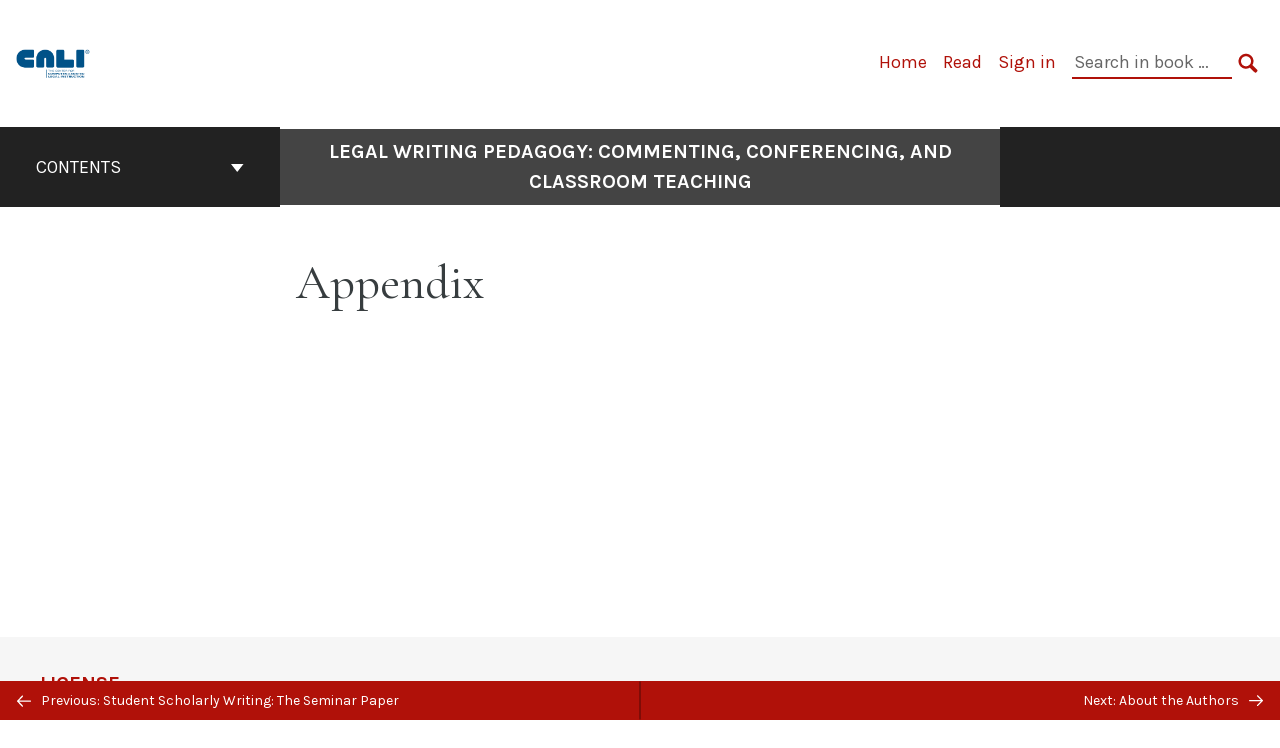

--- FILE ---
content_type: text/html; charset=UTF-8
request_url: https://legalwritingpedagogy.lawbooks.cali.org/back-matter/appendix/
body_size: 13337
content:
<!doctype html>
<html lang="en-US">
<head>
	<meta charset="UTF-8" />
	<meta http-equiv="x-ua-compatible" content="ie=edge">
	<meta name="viewport" content="width=device-width, initial-scale=1">
	<link rel="apple-touch-icon" sizes="180x180" href="https://legalwritingpedagogy.lawbooks.cali.org/wp-content/themes/pressbooks-book/dist/images/apple-touch-icon.png">
	<link rel="icon" type="image/png" sizes="32x32" href="https://legalwritingpedagogy.lawbooks.cali.org/wp-content/themes/pressbooks-book/dist/images/favicon-32x32.png">
	<link rel="icon" type="image/png" sizes="16x16" href="https://legalwritingpedagogy.lawbooks.cali.org/wp-content/themes/pressbooks-book/dist/images/favicon-16x16.png">
	<link rel="manifest" href="https://legalwritingpedagogy.lawbooks.cali.org/wp-content/themes/pressbooks-book/site.webmanifest">
	<link rel="mask-icon" href="https://legalwritingpedagogy.lawbooks.cali.org/wp-content/themes/pressbooks-book/dist/images/safari-pinned-tab.svg" color="#b01109">
	<link rel="shortcut icon" href="https://legalwritingpedagogy.lawbooks.cali.org/wp-content/themes/pressbooks-book/dist/images/favicon.ico">
	<meta name="application-name" content="Pressbooks">
	<meta name="msapplication-TileColor" content="#b01109">
	<meta name="msapplication-config" content="https://legalwritingpedagogy.lawbooks.cali.org/wp-content/themes/pressbooks-book/browserconfig.xml">
	<meta name="theme-color" content="#ffffff">
	<link rel="pingback" href="https://legalwritingpedagogy.lawbooks.cali.org/xmlrpc.php" />	<title>Appendix &#8211; Legal Writing Pedagogy:  Commenting, Conferencing, and Classroom Teaching</title>
<meta name='robots' content='max-image-preview:large' />
<link rel='dns-prefetch' href='//fonts.googleapis.com' />
<link rel="alternate" type="application/rss+xml" title="Legal Writing Pedagogy:  Commenting, Conferencing, and Classroom Teaching &raquo; Feed" href="https://legalwritingpedagogy.lawbooks.cali.org/feed/" />
<link rel='stylesheet' id='glossary-tooltip-css'  href='https://legalwritingpedagogy.lawbooks.cali.org/wp-content/plugins/pressbooks/assets/dist/styles/glossary-tooltip.css?id=d56ddc5bce205919dab7' type='text/css' media='all' />
<style id='global-styles-inline-css' type='text/css'>
body{--wp--preset--color--black: #000000;--wp--preset--color--cyan-bluish-gray: #abb8c3;--wp--preset--color--white: #ffffff;--wp--preset--color--pale-pink: #f78da7;--wp--preset--color--vivid-red: #cf2e2e;--wp--preset--color--luminous-vivid-orange: #ff6900;--wp--preset--color--luminous-vivid-amber: #fcb900;--wp--preset--color--light-green-cyan: #7bdcb5;--wp--preset--color--vivid-green-cyan: #00d084;--wp--preset--color--pale-cyan-blue: #8ed1fc;--wp--preset--color--vivid-cyan-blue: #0693e3;--wp--preset--color--vivid-purple: #9b51e0;--wp--preset--gradient--vivid-cyan-blue-to-vivid-purple: linear-gradient(135deg,rgba(6,147,227,1) 0%,rgb(155,81,224) 100%);--wp--preset--gradient--light-green-cyan-to-vivid-green-cyan: linear-gradient(135deg,rgb(122,220,180) 0%,rgb(0,208,130) 100%);--wp--preset--gradient--luminous-vivid-amber-to-luminous-vivid-orange: linear-gradient(135deg,rgba(252,185,0,1) 0%,rgba(255,105,0,1) 100%);--wp--preset--gradient--luminous-vivid-orange-to-vivid-red: linear-gradient(135deg,rgba(255,105,0,1) 0%,rgb(207,46,46) 100%);--wp--preset--gradient--very-light-gray-to-cyan-bluish-gray: linear-gradient(135deg,rgb(238,238,238) 0%,rgb(169,184,195) 100%);--wp--preset--gradient--cool-to-warm-spectrum: linear-gradient(135deg,rgb(74,234,220) 0%,rgb(151,120,209) 20%,rgb(207,42,186) 40%,rgb(238,44,130) 60%,rgb(251,105,98) 80%,rgb(254,248,76) 100%);--wp--preset--gradient--blush-light-purple: linear-gradient(135deg,rgb(255,206,236) 0%,rgb(152,150,240) 100%);--wp--preset--gradient--blush-bordeaux: linear-gradient(135deg,rgb(254,205,165) 0%,rgb(254,45,45) 50%,rgb(107,0,62) 100%);--wp--preset--gradient--luminous-dusk: linear-gradient(135deg,rgb(255,203,112) 0%,rgb(199,81,192) 50%,rgb(65,88,208) 100%);--wp--preset--gradient--pale-ocean: linear-gradient(135deg,rgb(255,245,203) 0%,rgb(182,227,212) 50%,rgb(51,167,181) 100%);--wp--preset--gradient--electric-grass: linear-gradient(135deg,rgb(202,248,128) 0%,rgb(113,206,126) 100%);--wp--preset--gradient--midnight: linear-gradient(135deg,rgb(2,3,129) 0%,rgb(40,116,252) 100%);--wp--preset--duotone--dark-grayscale: url('#wp-duotone-dark-grayscale');--wp--preset--duotone--grayscale: url('#wp-duotone-grayscale');--wp--preset--duotone--purple-yellow: url('#wp-duotone-purple-yellow');--wp--preset--duotone--blue-red: url('#wp-duotone-blue-red');--wp--preset--duotone--midnight: url('#wp-duotone-midnight');--wp--preset--duotone--magenta-yellow: url('#wp-duotone-magenta-yellow');--wp--preset--duotone--purple-green: url('#wp-duotone-purple-green');--wp--preset--duotone--blue-orange: url('#wp-duotone-blue-orange');--wp--preset--font-size--small: 13px;--wp--preset--font-size--medium: 20px;--wp--preset--font-size--large: 36px;--wp--preset--font-size--x-large: 42px;}.has-black-color{color: var(--wp--preset--color--black) !important;}.has-cyan-bluish-gray-color{color: var(--wp--preset--color--cyan-bluish-gray) !important;}.has-white-color{color: var(--wp--preset--color--white) !important;}.has-pale-pink-color{color: var(--wp--preset--color--pale-pink) !important;}.has-vivid-red-color{color: var(--wp--preset--color--vivid-red) !important;}.has-luminous-vivid-orange-color{color: var(--wp--preset--color--luminous-vivid-orange) !important;}.has-luminous-vivid-amber-color{color: var(--wp--preset--color--luminous-vivid-amber) !important;}.has-light-green-cyan-color{color: var(--wp--preset--color--light-green-cyan) !important;}.has-vivid-green-cyan-color{color: var(--wp--preset--color--vivid-green-cyan) !important;}.has-pale-cyan-blue-color{color: var(--wp--preset--color--pale-cyan-blue) !important;}.has-vivid-cyan-blue-color{color: var(--wp--preset--color--vivid-cyan-blue) !important;}.has-vivid-purple-color{color: var(--wp--preset--color--vivid-purple) !important;}.has-black-background-color{background-color: var(--wp--preset--color--black) !important;}.has-cyan-bluish-gray-background-color{background-color: var(--wp--preset--color--cyan-bluish-gray) !important;}.has-white-background-color{background-color: var(--wp--preset--color--white) !important;}.has-pale-pink-background-color{background-color: var(--wp--preset--color--pale-pink) !important;}.has-vivid-red-background-color{background-color: var(--wp--preset--color--vivid-red) !important;}.has-luminous-vivid-orange-background-color{background-color: var(--wp--preset--color--luminous-vivid-orange) !important;}.has-luminous-vivid-amber-background-color{background-color: var(--wp--preset--color--luminous-vivid-amber) !important;}.has-light-green-cyan-background-color{background-color: var(--wp--preset--color--light-green-cyan) !important;}.has-vivid-green-cyan-background-color{background-color: var(--wp--preset--color--vivid-green-cyan) !important;}.has-pale-cyan-blue-background-color{background-color: var(--wp--preset--color--pale-cyan-blue) !important;}.has-vivid-cyan-blue-background-color{background-color: var(--wp--preset--color--vivid-cyan-blue) !important;}.has-vivid-purple-background-color{background-color: var(--wp--preset--color--vivid-purple) !important;}.has-black-border-color{border-color: var(--wp--preset--color--black) !important;}.has-cyan-bluish-gray-border-color{border-color: var(--wp--preset--color--cyan-bluish-gray) !important;}.has-white-border-color{border-color: var(--wp--preset--color--white) !important;}.has-pale-pink-border-color{border-color: var(--wp--preset--color--pale-pink) !important;}.has-vivid-red-border-color{border-color: var(--wp--preset--color--vivid-red) !important;}.has-luminous-vivid-orange-border-color{border-color: var(--wp--preset--color--luminous-vivid-orange) !important;}.has-luminous-vivid-amber-border-color{border-color: var(--wp--preset--color--luminous-vivid-amber) !important;}.has-light-green-cyan-border-color{border-color: var(--wp--preset--color--light-green-cyan) !important;}.has-vivid-green-cyan-border-color{border-color: var(--wp--preset--color--vivid-green-cyan) !important;}.has-pale-cyan-blue-border-color{border-color: var(--wp--preset--color--pale-cyan-blue) !important;}.has-vivid-cyan-blue-border-color{border-color: var(--wp--preset--color--vivid-cyan-blue) !important;}.has-vivid-purple-border-color{border-color: var(--wp--preset--color--vivid-purple) !important;}.has-vivid-cyan-blue-to-vivid-purple-gradient-background{background: var(--wp--preset--gradient--vivid-cyan-blue-to-vivid-purple) !important;}.has-light-green-cyan-to-vivid-green-cyan-gradient-background{background: var(--wp--preset--gradient--light-green-cyan-to-vivid-green-cyan) !important;}.has-luminous-vivid-amber-to-luminous-vivid-orange-gradient-background{background: var(--wp--preset--gradient--luminous-vivid-amber-to-luminous-vivid-orange) !important;}.has-luminous-vivid-orange-to-vivid-red-gradient-background{background: var(--wp--preset--gradient--luminous-vivid-orange-to-vivid-red) !important;}.has-very-light-gray-to-cyan-bluish-gray-gradient-background{background: var(--wp--preset--gradient--very-light-gray-to-cyan-bluish-gray) !important;}.has-cool-to-warm-spectrum-gradient-background{background: var(--wp--preset--gradient--cool-to-warm-spectrum) !important;}.has-blush-light-purple-gradient-background{background: var(--wp--preset--gradient--blush-light-purple) !important;}.has-blush-bordeaux-gradient-background{background: var(--wp--preset--gradient--blush-bordeaux) !important;}.has-luminous-dusk-gradient-background{background: var(--wp--preset--gradient--luminous-dusk) !important;}.has-pale-ocean-gradient-background{background: var(--wp--preset--gradient--pale-ocean) !important;}.has-electric-grass-gradient-background{background: var(--wp--preset--gradient--electric-grass) !important;}.has-midnight-gradient-background{background: var(--wp--preset--gradient--midnight) !important;}.has-small-font-size{font-size: var(--wp--preset--font-size--small) !important;}.has-medium-font-size{font-size: var(--wp--preset--font-size--medium) !important;}.has-large-font-size{font-size: var(--wp--preset--font-size--large) !important;}.has-x-large-font-size{font-size: var(--wp--preset--font-size--x-large) !important;}
</style>
<link rel='stylesheet' id='h5p-plugin-styles-css'  href='https://legalwritingpedagogy.lawbooks.cali.org/wp-content/plugins/h5p/h5p-php-library/styles/h5p.css?ver=1.16.2' type='text/css' media='all' />
<link rel='stylesheet' id='book/book-css'  href='https://legalwritingpedagogy.lawbooks.cali.org/wp-content/themes/pressbooks-book/dist/styles/book.css?id=f94fcc9f50b9fb2df4eb' type='text/css' media='all' />
<link rel='stylesheet' id='book/webfonts-css'  href='https://fonts.googleapis.com/css?family=Inconsolata|Karla:400,700|Spectral:400,700' type='text/css' media='all' />
<link rel='stylesheet' id='pressbooks/theme-css'  href='https://legalwritingpedagogy.lawbooks.cali.org/wp-content/uploads/sites/14/pressbooks/css/style.css?ver=1646861764' type='text/css' media='screen, print' />
<script type='text/javascript' src='https://legalwritingpedagogy.lawbooks.cali.org/wp-includes/js/jquery/jquery.min.js?ver=3.6.0' id='jquery-core-js'></script>
<script type='text/javascript' src='https://legalwritingpedagogy.lawbooks.cali.org/wp-includes/js/jquery/jquery-migrate.min.js?ver=3.3.2' id='jquery-migrate-js'></script>
<script type='text/javascript' id='pressbooks/book-js-extra'>
/* <![CDATA[ */
var pressbooksBook = {"home_path":"\/","comparison_loading":"Comparison loading\u2026","comparison_loaded":"Comparison loaded.","chapter_not_loaded":"The original chapter could not be loaded.","toggle_contents":"Toggle contents of","ajaxurl":"https:\/\/legalwritingpedagogy.lawbooks.cali.org\/wp-admin\/admin-ajax.php","text_diff_nonce":"57482b5e47"};
/* ]]> */
</script>
<script async type='text/javascript' src='https://legalwritingpedagogy.lawbooks.cali.org/wp-content/themes/pressbooks-book/dist/scripts/book.js?id=e9e6c9579c3aa2a2b5f7'></script>
<link rel="https://api.w.org/" href="https://legalwritingpedagogy.lawbooks.cali.org/wp-json/" /><link rel="alternate" type="application/json" href="https://legalwritingpedagogy.lawbooks.cali.org/wp-json/pressbooks/v2/back-matter/18" /><link rel="canonical" href="https://legalwritingpedagogy.lawbooks.cali.org/back-matter/appendix/" />
<link rel='shortlink' href='https://legalwritingpedagogy.lawbooks.cali.org/?p=18' />
<link rel="alternate" type="application/json+oembed" href="https://legalwritingpedagogy.lawbooks.cali.org/wp-json/oembed/1.0/embed?url=https%3A%2F%2Flegalwritingpedagogy.lawbooks.cali.org%2Fback-matter%2Fappendix%2F" />
<link rel="alternate" type="text/xml+oembed" href="https://legalwritingpedagogy.lawbooks.cali.org/wp-json/oembed/1.0/embed?url=https%3A%2F%2Flegalwritingpedagogy.lawbooks.cali.org%2Fback-matter%2Fappendix%2F&#038;format=xml" />
<script type="application/ld+json">{"@context":"http:\/\/schema.org","@type":"Chapter","name":"Appendix","inLanguage":"en","isPartOf":"Legal Writing Pedagogy","copyrightYear":"2013","editor":[],"author":[{"name":"Diana Donahoe and Julie Ross","slug":"diana-donahoe-and-julie-ross","@type":"Person"}],"contributor":[],"translator":[],"reviewedBy":[],"illustrator":[],"copyrightHolder":{"@type":"Organization","name":"Diana Donahoe and Julie Ross"},"license":{"@type":"CreativeWork","url":"https:\/\/choosealicense.com\/no-license\/","name":"All Rights Reserved"}}</script><meta name="citation_book_title" content="Legal Writing Pedagogy">
<meta name="citation_title" content="Appendix">
<meta name="citation_year" content="2013">
<meta name="citation_language" content="en">
<meta name="citation_author" content="Diana Donahoe and Julie Ross"><style type="text/css">:root{--reading-width:40em;}</style></head>
<body class="back-matter-template-default single single-back-matter postid-18">
<svg style="position: absolute; width: 0; height: 0;" width="0" height="0" xmlns="http://www.w3.org/2000/svg">
	<defs>
		<symbol id="icon-pressbooks" fill="currentColor" viewBox="0 0 45 44">
			<path d="M44.195 41.872c0 .745-.618 1.346-1.377 1.346H1.377C.617 43.219 0 42.617 0 41.872V1.347C0 .604.618 0 1.377 0h41.44c.76 0 1.378.604 1.378 1.347v40.525zM15.282 10.643h-5.21v21.43h3.304V24h1.906c1.435 0 2.656-.5 3.665-1.504 1.008-1.004 1.513-2.213 1.513-3.626v-3.113c0-1.47-.444-2.678-1.33-3.625-.956-.993-2.24-1.489-3.848-1.489zm1.977 5.165h-.001v3.131c0 .513-.184.952-.55 1.318a1.826 1.826 0 0 1-1.338.547h-1.994v-6.86h1.995c.571 0 1.029.171 1.372.513.344.342.516.792.516 1.35zm5.84 16.265h6.118c.828 0 1.662-.25 2.502-.752a4.642 4.642 0 0 0 1.73-1.779c.526-.945.788-2.097.788-3.455 0-.545-.04-1.043-.122-1.486-.163-.868-.414-1.575-.751-2.122-.513-.81-1.137-1.352-1.871-1.625a3.325 3.325 0 0 0 1.154-.839c.78-.866 1.173-2.018 1.173-3.455 0-.876-.105-1.635-.315-2.274-.386-1.198-1.027-2.08-1.925-2.652-1.049-.672-2.225-1.008-3.531-1.008h-4.95v21.447zm3.568-12.69v-5.475h1.382c.652 0 1.184.212 1.592.634.443.456.665 1.13.665 2.018 0 .537-.065.987-.193 1.352-.35.982-1.039 1.471-2.064 1.471h-1.382zm0 9.493v-6.397h1.382c.815 0 1.433.25 1.853.751.466.549.7 1.42.7 2.617 0 .502-.075.948-.227 1.335-.432 1.13-1.208 1.694-2.326 1.694h-1.382z" />
		</symbol>
		<symbol id="logo-pressbooks" viewBox="0 0 265 40">
			<path fill="#000" d="M51.979 1.754c2.75 0 4.942.868 6.579 2.602 1.514 1.656 2.272 3.768 2.272 6.34v5.442c0 2.472-.862 4.586-2.587 6.34-1.724 1.754-3.813 2.631-6.264 2.631H48.72v14.114h-5.651V1.754h8.91zm3.38 9.03c0-.977-.296-1.764-.882-2.364-.588-.597-1.371-.896-2.348-.896H48.72v11.99h3.409c.897 0 1.66-.32 2.287-.957a3.163 3.163 0 0 0 .942-2.303v-5.47zM74.255 1.754c3.149 0 5.462.868 6.937 2.602 1.295 1.516 1.943 3.63 1.943 6.34v5.442c0 2.652-1.006 4.893-3.02 6.727L84.3 39.222h-6.112l-3.425-14.114h-3.767v14.114h-5.651V1.754h8.91zm3.379 9.03c0-2.173-1.076-3.259-3.23-3.259h-3.408v11.99h3.409c.897 0 1.66-.32 2.287-.957a3.163 3.163 0 0 0 .942-2.302v-5.472zM89.145 39.22V1.724h16.087v5.681H94.796v10.227h7.625v5.682h-7.625V33.54h10.436v5.68zM127.808 29.892c.04 2.61-.639 4.843-2.034 6.697-.917 1.256-2.213 2.143-3.887 2.661-.897.278-1.944.418-3.14.418-2.212 0-4.047-.548-5.5-1.645-1.217-.896-2.179-2.117-2.886-3.661-.707-1.544-1.121-3.315-1.24-5.308l5.381-.388c.239 2.185.817 3.768 1.735 4.749.676.74 1.455 1.092 2.332 1.052 1.237-.039 2.223-.648 2.96-1.826.38-.578.569-1.407.569-2.485 0-1.555-.708-3.103-2.124-4.64l-5.024-4.758c-1.873-1.815-3.2-3.442-3.976-4.879-.837-1.615-1.257-3.37-1.257-5.267 0-3.411 1.146-5.995 3.438-7.75 1.415-1.057 3.17-1.586 5.263-1.586 2.014 0 3.739.447 5.173 1.346 1.116.697 2.018 1.672 2.706 2.93.687 1.256 1.101 2.701 1.24 4.335l-5.411.987c-.16-1.536-.598-2.73-1.317-3.589-.519-.616-1.266-.926-2.242-.926-1.037 0-1.823.459-2.362 1.374-.438.738-.658 1.656-.658 2.752 0 1.715.736 3.458 2.213 5.233.557.678 1.395 1.476 2.512 2.391 1.316 1.096 2.182 1.865 2.602 2.303 1.395 1.397 2.471 2.772 3.229 4.126.358.639.647 1.227.867 1.766.54 1.334.818 2.531.838 3.588zM150.383 29.892c.04 2.61-.637 4.843-2.032 6.697-.917 1.256-2.213 2.143-3.889 2.661-.897.278-1.944.418-3.138.418-2.213 0-4.049-.548-5.503-1.645-1.215-.896-2.178-2.117-2.885-3.661-.707-1.544-1.121-3.315-1.24-5.308l5.383-.388c.238 2.185.817 3.768 1.733 4.749.676.74 1.454 1.092 2.331 1.052 1.236-.039 2.223-.648 2.96-1.826.38-.578.57-1.407.57-2.485 0-1.555-.71-3.103-2.125-4.64l-5.024-4.758c-1.872-1.815-3.199-3.442-3.976-4.879-.838-1.616-1.256-3.372-1.256-5.268 0-3.412 1.146-5.995 3.44-7.75 1.414-1.058 3.168-1.587 5.262-1.587 2.013 0 3.737.448 5.173 1.346 1.116.698 2.018 1.673 2.706 2.93.688 1.257 1.102 2.702 1.242 4.336l-5.412.986c-.16-1.535-.599-2.73-1.316-3.588-.52-.616-1.266-.927-2.244-.927-1.036 0-1.823.46-2.362 1.374-.438.739-.658 1.656-.658 2.752 0 1.715.737 3.458 2.213 5.234.556.677 1.395 1.476 2.51 2.391 1.317 1.096 2.184 1.865 2.603 2.303 1.395 1.396 2.472 2.772 3.23 4.126.358.638.649 1.226.867 1.765.538 1.336.817 2.533.837 3.59zM155.077 39.22V1.724h8.463c2.231 0 4.245.588 6.04 1.764 1.535.998 2.631 2.543 3.29 4.636.359 1.117.538 2.442.538 3.977 0 2.512-.67 4.526-2.004 6.04a5.674 5.674 0 0 1-1.973 1.465c1.256.479 2.321 1.426 3.198 2.84.579.958 1.008 2.193 1.286 3.709.14.778.21 1.644.21 2.601 0 2.372-.449 4.386-1.345 6.04a8.075 8.075 0 0 1-2.96 3.11c-1.436.878-2.862 1.317-4.276 1.317h-10.467v-.001zm6.1-22.186h2.363c1.754 0 2.93-.856 3.528-2.57.219-.64.328-1.426.328-2.364 0-1.555-.379-2.73-1.137-3.53-.697-.736-1.605-1.105-2.72-1.105h-2.363v9.57zm0 16.595h2.363c1.912 0 3.239-.986 3.977-2.96.258-.676.387-1.455.387-2.332 0-2.092-.398-3.618-1.197-4.575-.717-.877-1.774-1.316-3.169-1.316h-2.363v11.183h.001zM187.88 1.276c2.491 0 4.607.877 6.353 2.631 1.743 1.754 2.616 3.868 2.616 6.34v20.452c0 2.491-.878 4.61-2.631 6.353-1.756 1.745-3.87 2.616-6.34 2.616-2.492 0-4.604-.877-6.34-2.631-1.734-1.753-2.602-3.866-2.602-6.34v-20.45c0-2.492.877-4.61 2.632-6.354 1.754-1.744 3.859-2.617 6.312-2.617zm3.078 8.85c0-.897-.313-1.66-.94-2.287a3.12 3.12 0 0 0-2.29-.941c-.896 0-1.664.314-2.302.941a3.085 3.085 0 0 0-.958 2.288v20.512c0 .898.319 1.66.958 2.287a3.17 3.17 0 0 0 2.302.943 3.12 3.12 0 0 0 2.29-.943c.627-.627.94-1.389.94-2.287V10.127zM210.663 1.276c2.49 0 4.61.877 6.353 2.631 1.746 1.754 2.617 3.868 2.617 6.34v20.452c0 2.491-.877 4.61-2.631 6.353-1.754 1.745-3.868 2.616-6.34 2.616-2.492 0-4.605-.877-6.34-2.631-1.733-1.753-2.602-3.866-2.602-6.34v-20.45c0-2.492.877-4.61 2.632-6.354 1.754-1.744 3.859-2.617 6.31-2.617zm3.08 8.85c0-.897-.316-1.66-.943-2.287s-1.39-.941-2.288-.941c-.898 0-1.665.314-2.302.941a3.09 3.09 0 0 0-.958 2.288v20.512c0 .898.32 1.66.958 2.287a3.166 3.166 0 0 0 2.302.943c.899 0 1.66-.315 2.288-.943.627-.627.943-1.389.943-2.287V10.127zM230.247 27.334V39.22h-5.652V1.723h5.652V15.09l6.907-13.366h6.025l-7.735 15.295 9.073 22.201h-6.644l-5.935-15.224zM264.784 29.892c.041 2.61-.637 4.843-2.032 6.697-.916 1.256-2.213 2.143-3.889 2.661-.896.278-1.943.418-3.138.418-2.213 0-4.048-.548-5.502-1.645-1.216-.896-2.178-2.117-2.886-3.661-.708-1.545-1.12-3.315-1.242-5.308l5.384-.388c.238 2.185.817 3.768 1.733 4.749.676.74 1.454 1.092 2.331 1.052 1.236-.039 2.223-.648 2.96-1.826.38-.578.57-1.407.57-2.485 0-1.555-.71-3.103-2.125-4.64l-5.024-4.758c-1.872-1.815-3.199-3.442-3.976-4.879-.838-1.616-1.258-3.372-1.258-5.268 0-3.412 1.147-5.995 3.44-7.75 1.415-1.058 3.169-1.587 5.263-1.587 2.012 0 3.737.448 5.173 1.346 1.115.698 2.018 1.673 2.705 2.93.688 1.257 1.102 2.702 1.242 4.336l-5.411.986c-.16-1.535-.6-2.73-1.316-3.588-.52-.616-1.266-.927-2.244-.927-1.036 0-1.823.46-2.362 1.374-.438.739-.658 1.656-.658 2.752 0 1.715.736 3.458 2.213 5.234.555.677 1.395 1.476 2.51 2.391 1.317 1.096 2.184 1.865 2.602 2.303 1.395 1.396 2.473 2.772 3.23 4.126.359.638.65 1.226.868 1.765.54 1.336.82 2.533.84 3.59z"/>
			<path fill="#B01109" d="M39.549 37.515c0 .667-.553 1.205-1.232 1.205H1.232A1.217 1.217 0 0 1 0 37.515V1.25C0 .585.553.045 1.232.045h37.083c.681 0 1.234.54 1.234 1.205v36.265z"/>
			<path fill="#EDEDED" d="M13.648 10.504c1.44 0 2.588.444 3.444 1.332.793.848 1.19 1.93 1.19 3.245v2.786c0 1.264-.452 2.346-1.354 3.244-.903.898-1.996 1.346-3.28 1.346h-1.705v7.225H8.986V10.504h4.662zm1.77 4.622c0-.5-.155-.903-.462-1.209-.307-.305-.717-.458-1.228-.458h-1.785v6.138h1.784c.468 0 .868-.163 1.197-.49.328-.327.492-.72.492-1.179v-2.802h.002zM20.644 29.682V10.489h4.429c1.169 0 2.222.3 3.16.902.803.511 1.377 1.301 1.722 2.374.188.57.282 1.25.282 2.034 0 1.286-.35 2.317-1.05 3.092a2.976 2.976 0 0 1-1.032.75c.657.245 1.215.73 1.674 1.455.302.49.526 1.123.672 1.899.073.397.11.842.11 1.33 0 1.215-.235 2.245-.705 3.092a4.154 4.154 0 0 1-1.55 1.591c-.75.45-1.497.674-2.238.674h-5.474zm3.193-11.356h1.236c.918 0 1.534-.438 1.847-1.317.115-.327.172-.73.172-1.21 0-.795-.197-1.397-.595-1.806-.365-.377-.84-.567-1.424-.567h-1.236v4.9zm0 8.494h1.236c1 0 1.695-.505 2.081-1.515.136-.347.204-.746.204-1.195 0-1.072-.21-1.85-.626-2.342-.376-.45-.93-.672-1.66-.672h-1.235v5.724z"/>
		</symbol>
		<symbol id="arrow-down" fill="currentColor" viewBox="0 0 512 512"><path d="M424 259c-6 0-11 2-16 6L278 393V1c0-12-10-22-23-22-12 0-22 10-22 22v392L103 265c-5-4-11-6-16-6-6 0-12 2-16 6-9 9-9 23 0 32l168 166c10 9 23 9 32 0l170-166c9-9 9-23 0-32-4-4-10-6-17-6"/></symbol>
		<symbol id="arrow-left" fill="currentColor" viewBox="0 0 512 512"><path d="M220 45c0 6-3 12-7 17L79 200h410c12 0 23 11 23 25 0 13-11 24-23 24H79l134 138c4 5 7 11 7 17 0 7-3 13-7 18-10 9-24 9-33 0L7 242c-9-10-9-25 0-34L180 26c9-9 23-9 33 0 4 5 7 11 7 19"/></symbol>
		<symbol id="arrow-right" fill="currentColor" viewBox="0 0 512 512"><path d="M291 32c0 6 3 12 7 17l133 135H23c-13 0-23 11-23 24s10 24 23 24h408L298 367c-4 4-7 10-7 16s3 12 7 17c10 9 24 9 33 0l173-176c9-9 9-23 0-33L331 15c-9-10-23-10-33 0-4 4-7 10-7 17"/></symbol>
		<symbol id="arrow-up" fill="currentColor" viewBox="0 0 512 512"><path d="M424 189c-6 0-11-2-16-6L278 55v392c0 12-10 22-23 22-12 0-22-10-22-22V55L103 183c-5 4-11 6-16 6-6 0-12-2-16-6-9-9-9-23 0-32L239-15c10-9 23-9 32 0l170 166c9 9 9 23 0 32-4 4-10 6-17 6"/></symbol>
		<symbol id="book" fill="currentColor" viewBox="0 0 512 512"><path d="M484 437H284c-7 0-14 7-14 15h-28c0-8-7-15-14-15H28V110h15v285c0 8 6 14 14 14h52c24 0 47-4 69-11 6-2 12-3 19-3 16 0 31 6 42 17l7 7c5 5 15 5 20 0l7-7c11-11 26-17 42-17 7 0 13 1 19 3 22 7 45 11 69 11h52c8 0 14-6 14-14V110h15zM71 82h29v227c0 8 6 15 14 15 39 0 75 16 101 44-15-3-31-2-46 3-19 6-39 9-60 9H71zm57-85c51 6 95 39 114 88v271c-28-34-69-56-114-60zm142 91l3-3c11-11 26-17 42-17 7 0 13 1 19 3 22 7 45 11 69 11h38v298h-38c-21 0-41-3-60-9-9-3-18-5-28-5-16 0-31 4-45 12zm228-6h-29V68c0-8-6-15-14-15h-52c-21 0-41-3-60-9-9-3-18-5-28-5-20 0-39 7-54 19-28-55-85-90-147-90-8 0-14 6-14 14v71H57c-8 0-14 7-14 15v14H14C6 82 0 88 0 96v356c0 7 6 14 14 14h199c0 8 7 14 15 14h56c8 0 15-6 15-14h199c8 0 14-7 14-14V96c0-8-6-14-14-14z"/></symbol>
		<symbol id="cc-by" fill="currentColor" viewBox="0 0 512 512"><path d="M256 134c-23 0-34-12-34-35s11-35 34-35 35 12 35 35-12 35-35 35m50 13c5 0 9 2 11 4 4 4 6 7 6 12v100h-29v120h-76V263h-29V163c0-5 2-8 6-12 2-2 6-4 11-4h100M256-22c68 0 126 24 174 72s72 106 72 174-24 125-72 174c-48 48-106 72-174 72s-125-24-174-72c-48-49-72-106-72-174S34 98 82 50c49-48 106-72 174-72m0 447c55 0 103-20 142-59s59-87 59-142c0-56-20-103-59-142s-87-59-142-59-103 20-142 59-59 86-59 142c0 55 20 103 59 142s87 59 142 59"/></symbol>
		<symbol id="cc-nc-eu" fill="currentColor" viewBox="0 0 512 512"><path d="M256-22c68 0 126 24 174 72s72 106 72 174-24 125-72 174c-48 48-106 72-174 72s-125-24-174-72c-48-49-72-106-72-174S34 98 82 50c49-48 106-72 174-72M67 158c-8 22-12 43-12 66 0 55 20 103 59 142s87 59 142 59c38 0 72-10 103-28 31-19 55-45 73-77l-126-55h-89c4 12 8 22 13 29 13 13 31 20 54 20 15 0 31-3 47-10l9 46c-19 10-40 15-64 15-43 0-77-15-100-47-11-15-19-33-23-53h-27v-30h22v-7c0-1 1-3 1-6s1-5 1-6h-24v-29h5l-64-29m249 58l135 59c4-16 6-33 6-51 0-56-20-103-59-142s-87-59-142-59c-35 0-67 8-97 25-29 16-54 38-72 66l81 36c3-5 7-11 14-19 25-28 56-42 94-42 24 0 45 4 63 12l-12 47c-14-7-29-10-45-10-22 0-39 7-52 23-3 3-6 8-8 14l29 12h70v29h-5"/></symbol>
		<symbol id="cc-nc-jp" fill="currentColor" viewBox="0 0 512 512"><path d="M256-22c68 0 126 24 174 72s72 106 72 174-24 125-72 174c-48 48-106 72-174 72s-125-24-174-72c-48-49-72-106-72-174S34 98 82 50c49-48 106-72 174-72M65 165c-7 18-10 38-10 59 0 55 20 103 59 142s87 59 142 59c36 0 69-9 100-27 30-18 54-42 72-72l-78-34v34h-64v56h-61v-56h-63v-37h63v-19l-6-12h-57v-38h27L65 165m221 124h57l-54-25-3 6v19m64-52l99 44c5-19 8-39 8-57 0-56-20-103-59-142s-87-59-142-59c-36 0-69 9-99 26-30 18-54 41-72 71l81 35-28-50h66l39 85 23 10 42-95h66l-63 115h39v17"/></symbol>
		<symbol id="cc-nc" fill="currentColor" viewBox="0 0 512 512"><path d="M256-22c68 0 126 24 174 72s72 106 72 174-24 125-72 174c-48 48-106 72-174 72s-125-24-174-72c-48-49-72-106-72-174S34 98 82 50c49-48 106-72 174-72M67 157c-8 22-12 44-12 67 0 55 20 103 59 142s87 59 142 59c38 0 72-10 103-29 32-19 56-44 73-76l-91-41c-3 16-11 29-24 38-13 10-27 16-44 18v37h-28v-37c-27 0-52-10-75-30l34-34c17 15 35 23 55 23 8 0 15-2 22-7 6-4 9-10 9-18 0-6-3-11-7-15l-24-11-29-13-39-16-124-57m259 63l124 55c4-15 7-32 7-51 0-56-20-103-59-142s-87-59-142-59c-35 0-67 8-96 25-30 16-54 38-72 66l93 42c4-12 12-22 24-31 11-8 24-12 40-13V74h28v38c24 2 44 9 62 23l-32 33c-15-10-29-15-43-15-8 0-15 2-19 4-7 4-10 9-10 16 0 3 1 5 2 6l31 14 22 9 40 18"/></symbol>
		<symbol id="cc-nd" fill="currentColor" viewBox="0 0 512 512"><path d="M167 208v-42h178v42H167m0 78v-42h178v42H167m89-308c68 0 126 24 174 72s72 106 72 174-24 125-72 174c-48 48-106 72-174 72s-125-24-174-72c-48-49-72-106-72-174S34 98 82 50c49-48 106-72 174-72m0 447c55 0 103-20 142-59s59-87 59-142c0-56-20-103-59-142s-87-59-142-59-103 20-142 59-59 86-59 142c0 55 20 103 59 142s87 59 142 59"/></symbol>
		<symbol id="cc-pd" fill="currentColor" viewBox="0 0 512 512"><path d="M256-22c68 0 126 24 174 72s72 106 72 174-24 125-72 174c-48 48-106 72-174 72s-125-24-174-72c-48-49-72-106-72-174S34 98 82 50c49-48 106-72 174-72M67 158c-8 22-12 43-12 66 0 55 20 103 59 142s87 59 142 59c38 0 72-10 103-28 31-19 55-45 73-77l-217-96c1 18 6 35 14 49 9 14 22 22 39 22 13 0 24-5 33-14l3-3 36 43c-1 1-3 2-5 4s-4 3-4 4c-21 15-45 22-70 22-29 0-56-10-81-30s-38-52-38-96c0-11 1-21 3-32l-78-35m158 18l226 99c4-16 6-33 6-51 0-56-20-103-59-142s-87-59-142-59c-35 0-67 8-97 25-29 16-54 38-72 66l76 34c22-35 55-52 100-52 30 0 56 9 77 28l-40 41-7-7c-8-5-17-8-27-8-18 0-31 9-41 26"/></symbol>
		<symbol id="cc-remix" fill="currentColor" viewBox="0 0 512 512"><path d="M417 228l5 2v70l-5 2-60 25-2 1-3-1-129-53-4-2-63 27-64-28v-62l60-25-1-1v-70l66-28 151 62v61l49 20m-70 81v-44h-1v-1l-113-46v44l113 47v-1l1 1m7-57l40-17-37-15-39 16 36 16m53 38v-43l-45 18v43l45-18M256-22c68 0 126 24 174 72s72 106 72 174-24 125-72 174c-48 48-106 72-174 72s-125-24-174-72c-48-49-72-106-72-174S34 98 82 50c49-48 106-72 174-72m0 447c55 0 103-20 142-59s59-87 59-142c0-56-20-103-59-142s-87-59-142-59-103 20-142 59-59 86-59 142c0 55 20 103 59 142s87 59 142 59"/></symbol>
		<symbol id="cc-sa" fill="currentColor" viewBox="0 0 512 512"><path d="M255 94c39 0 70 13 92 38 23 24 34 56 34 95 0 38-12 69-35 94-25 26-56 38-92 38-27 0-52-8-73-25-20-17-31-40-36-71h62c2 29 20 44 54 44 17 0 31-7 42-22 10-15 15-35 15-60 0-26-4-46-14-59-10-14-24-21-42-21-33 0-51 15-55 44h18l-49 48-48-48h18c5-31 18-54 37-70 20-17 44-25 72-25m1-116c68 0 126 24 174 72s72 106 72 174-24 125-72 174c-48 48-106 72-174 72s-125-24-174-72c-48-49-72-106-72-174S34 98 82 50c49-48 106-72 174-72m0 447c55 0 103-20 142-59s59-87 59-142c0-56-20-103-59-142s-87-59-142-59-103 20-142 59-59 86-59 142c0 55 20 103 59 142s87 59 142 59"/></symbol>
		<symbol id="cc-share" fill="currentColor" viewBox="0 0 512 512"><path d="M356 153c4 0 8 2 11 4 2 3 4 6 4 10v181c0 3-2 6-4 9-3 3-7 4-11 4H223c-4 0-7-1-10-4s-4-6-4-9v-53h-53c-4 0-7-2-10-4-2-3-4-7-4-11V100c0-4 1-7 3-9s5-4 10-5h135c3 0 6 1 9 4s4 6 4 10v53h53m-135 0h55v-40H169v154h40V167c0-4 1-7 4-10 1-1 4-2 8-4m122 182V180H236v155h107M256-22c68 0 126 24 174 72s72 106 72 174-24 125-72 174c-48 48-106 72-174 72s-125-24-174-72c-48-49-72-106-72-174S34 98 82 50c49-48 106-72 174-72m0 447c55 0 103-20 142-59s59-87 59-142c0-56-20-103-59-142s-87-59-142-59-103 20-142 59-59 86-59 142c0 55 20 103 59 142s87 59 142 59"/></symbol>
		<symbol id="cc-zero" fill="currentColor" viewBox="0 0 512 512"><path d="M256 82c37 0 63 13 78 41 16 28 23 61 23 101 0 39-7 72-23 100-15 27-41 41-78 41s-63-14-78-41c-16-28-23-61-23-100 0-40 7-73 23-101 15-28 41-41 78-41m-44 142c0 6 1 17 2 34l54-100c5-8 4-15-3-21-4-1-7-2-9-2-29 0-44 30-44 89m44 88c29 0 44-29 44-88 0-14-1-28-3-43l-60 104c-8 11-6 19 6 24 0 1 1 1 3 1 0 0 1 0 1 1 0 0 2 0 4 1h5m0-334c68 0 126 24 174 72s72 106 72 174-24 125-72 174c-48 48-106 72-174 72s-125-24-174-72c-48-49-72-106-72-174S34 98 82 50c49-48 106-72 174-72m0 447c55 0 103-20 142-59s59-87 59-142c0-56-20-103-59-142s-87-59-142-59-103 20-142 59-59 86-59 142c0 55 20 103 59 142s87 59 142 59"/></symbol>
		<symbol id="cc" fill="currentColor" viewBox="0 0 512 512"><path d="M253-22c68 0 126 23 174 70s73 104 75 172c0 68-23 127-70 175s-105 73-173 75c-68 0-126-23-175-70-48-48-73-105-74-173S32 100 79 52c48-48 106-73 174-74m6 440c53-1 99-21 136-59 38-38 56-84 56-138-1-54-21-100-59-137-39-37-85-55-138-55-54 1-100 21-137 59s-55 84-55 138c1 54 21 100 59 137s84 55 138 55m-63-153c13 0 23-7 29-21l29 16c-7 12-15 21-26 26-11 7-23 11-35 11-22 0-39-7-52-20-13-12-19-30-19-53s6-41 19-54 30-20 49-20c30 0 51 12 64 34l-32 16c-3-6-7-11-12-14s-10-4-14-4c-21 0-31 14-31 42 0 13 2 23 7 30 6 7 14 11 24 11m136 0c14 0 24-7 28-21l30 16c-6 11-15 20-25 26-11 7-23 11-36 11-22 0-39-7-51-20-13-12-20-30-20-53 0-22 7-40 20-54 12-13 29-20 50-20 28 0 49 12 61 34l-31 16c-3-6-7-11-12-14s-9-4-14-4c-21 0-32 14-32 42 0 12 3 22 8 30 6 7 14 11 24 11"/></symbol>
		<symbol id="graph" fill="currentColor" viewBox="0 0 512 512"><path d="M130 446c10 0 18-9 18-18V260c0-11-9-19-18-19H20c-10 0-17 9-17 19v167c0 10 8 18 17 18h110zM38 279h73v129H38zm163 167h110c10 0 18-9 18-18V11c0-11-9-19-18-19H201c-10 0-18 9-18 19v417c0 9 8 18 18 18zm18-417h73v379h-73zm273 60H382c-10 0-18 9-18 19v319c0 10 9 18 18 18h110c10 0 17-9 17-18V108c0-11-7-19-17-19zm-18 319h-73V126h73z"/></symbol>
		<symbol id="like" fill="currentColor" viewBox="0 0 512 512"><path d="M132 11c-34 0-68 12-93 38-52 51-52 135 0 186l198 197c6 7 18 7 25 0 66-65 132-131 198-197 51-51 51-134 0-186-52-51-135-51-187 0l-24 24-24-24c-26-26-59-38-93-38zm68 63l37 37c6 6 18 6 25 0l36-36c38-38 99-38 137 0 37 37 37 97 0 135-62 62-124 123-186 185L64 210c-38-38-38-98 0-136 40-36 99-38 136 0z"/></symbol>
		<symbol id="search" fill="currentColor" viewBox="0 0 512 512"><path d="M493 384L368 259c18-29 29-62 29-99 0-106-86-192-192-192S13 54 13 160s86 192 192 192c36 0 70-11 99-28l125 124c9 9 23 9 32 0l32-32c9-9 9-23 0-32zm-288-96c-71 0-128-57-128-128S134 32 205 32c70 0 128 57 128 128s-58 128-128 128z"/></symbol>
		<symbol id="share-books" fill="currentColor" viewBox="0 0 512 512"><path d="M240 188v36h36zm56-28h36l-36-36zM256-32C115-32 0 83 0 224s115 256 256 256 256-115 256-256S397-32 256-32zm40 256v104c0 9-7 16-16 16h-96c-9 0-16-7-16-16V184c0-9 7-16 16-16h56v3l4-3 52 52-3 4zm56-64v104c0 9-7 16-16 16h-24v-16h24v-88h-40c-9 0-16-7-16-16v-40h-40v32h-16v-32c0-9 7-16 16-16h56v3l4-3 52 52-3 4zm-128 64v-40h-40v144h96v-88h-40c-9 0-16-7-16-16z"/></symbol>
		<symbol id="speechbubble" fill="currentColor" viewBox="0 0 512 512"><path d="M375 169H123c-7 0-12-7-12-14 0-8 5-14 12-14h252c7 0 12 6 12 14 0 7-5 14-12 14zm-29 55c0-8-6-14-13-14H123c-7 0-12 6-12 14s5 14 12 14h210c7 0 13-6 13-14zm99 125h18c27 0 49-22 49-48V78c0-27-22-48-49-48H49C22 30 0 52 0 78v223c0 26 22 47 49 47h305l45 70zm16-291c13 0 23 10 23 23v224c0 13-10 23-23 23h-32l-31 48-31-48H51c-13 0-23-10-23-23V81c0-13 10-23 23-23z"/></symbol>
		<symbol id="twitter" fill="currentColor" viewBox="0 0 512 512"><path d="M161 433c193 0 299-161 299-300v-14c20-15 38-34 52-55-19 9-40 14-60 17 22-13 38-34 46-59-21 13-43 21-67 26-32-35-84-44-126-21s-64 71-53 117c-84-4-163-44-216-110C8 82 22 144 68 175c-17 0-33-5-48-13v1c0 50 36 94 85 104-16 4-32 5-48 2 14 43 54 72 98 73-37 30-83 46-130 45-8 0-17 0-25-1 48 31 104 47 161 47"/></symbol>
		<symbol id="twitter-icon" fill="currentColor" viewBox="0 0 1792 1792"><path d="M1408 610q-56 25-121 34 68-40 93-117-65 38-134 51-61-66-153-66-87 0-148.5 61.5t-61.5 148.5q0 29 5 48-129-7-242-65t-192-155q-29 50-29 106 0 114 91 175-47-1-100-26v2q0 75 50 133.5t123 72.5q-29 8-51 8-13 0-39-4 21 63 74.5 104t121.5 42q-116 90-261 90-26 0-50-3 148 94 322 94 112 0 210-35.5t168-95 120.5-137 75-162 24.5-168.5q0-18-1-27 63-45 105-109zm256-194v960q0 119-84.5 203.5t-203.5 84.5h-960q-119 0-203.5-84.5t-84.5-203.5v-960q0-119 84.5-203.5t203.5-84.5h960q119 0 203.5 84.5t84.5 203.5z"/></symbol>
		<symbol id="linkedin-icon" fill="currentColor" viewBox="0 0 1792 1792"><path d="M365 1414h231v-694h-231v694zm246-908q-1-52-36-86t-93-34-94.5 34-36.5 86q0 51 35.5 85.5t92.5 34.5h1q59 0 95-34.5t36-85.5zm585 908h231v-398q0-154-73-233t-193-79q-136 0-209 117h2v-101h-231q3 66 0 694h231v-388q0-38 7-56 15-35 45-59.5t74-24.5q116 0 116 157v371zm468-998v960q0 119-84.5 203.5t-203.5 84.5h-960q-119 0-203.5-84.5t-84.5-203.5v-960q0-119 84.5-203.5t203.5-84.5h960q119 0 203.5 84.5t84.5 203.5z"/></symbol>
		<symbol id="github-icon" fill="currentColor" viewBox="0 0 1792 1792"><path d="M647 1200q4-6-3-13-9-7-14-2-4 6 3 13 9 7 14 2zm-28-41q-5-7-12-4-6 4 0 12 7 8 12 5 6-4 0-13zm-41-40q2-4-5-8-7-2-8 2-3 5 4 8 8 2 9-2zm21 23q2-1 1.5-4.5t-3.5-5.5q-6-7-10-3t1 11q6 6 11 2zm86 75q2-7-9-11-9-3-13 4-2 7 9 11 9 3 13-4zm42 3q0-8-12-8-10 0-10 8t11 8 11-8zm39-7q-2-7-13-5t-9 9q2 8 12 6t10-10zm642-317q0-212-150-362t-362-150-362 150-150 362q0 167 98 300.5t252 185.5q18 3 26.5-5t8.5-20q0-52-1-95-6 1-15.5 2.5t-35.5 2-48-4-43.5-20-29.5-41.5q-23-59-57-74-2-1-4.5-3.5l-8-8-7-9.5 4-7.5 19.5-3.5q6 0 15 2t30 15.5 33 35.5q16 28 37.5 42t43.5 14 38-3.5 30-9.5q7-47 33-69-49-6-86-18.5t-73-39-55.5-76-19.5-119.5q0-79 53-137-24-62 5-136 19-6 54.5 7.5t60.5 29.5l26 16q58-17 128-17t128 17q11-7 28.5-18t55.5-26 57-9q29 74 5 136 53 58 53 137 0 57-14 100.5t-35.5 70-53.5 44.5-62.5 26-68.5 12q35 31 35 95 0 40-.5 89t-.5 51q0 12 8.5 20t26.5 5q154-52 252-185.5t98-300.5zm256-480v960q0 119-84.5 203.5t-203.5 84.5h-960q-119 0-203.5-84.5t-84.5-203.5v-960q0-119 84.5-203.5t203.5-84.5h960q119 0 203.5 84.5t84.5 203.5z"/></symbol>
	</defs>
</svg>

<div id="page" class="site">
	<a class="skip-link screen-reader-text" href="#content">Skip to content</a>
	
	<header class="header" role="banner">
		<div class="header__inside">
			<div class="header__brand">
				<a aria-label="Legal Writing Pedagogy:  Commenting, Conferencing, and Classroom Teaching" href="https://lawbooks.cali.org/">
											<img class="header__logo--img" src="https://legalwritingpedagogy.lawbooks.cali.org/wp-content/uploads/2018/07/CALI-Logo-395775.png" srcset="https://legalwritingpedagogy.lawbooks.cali.org/wp-content/uploads/2018/07/CALI-Logo-395775-1024x414.png 1024w, https://legalwritingpedagogy.lawbooks.cali.org/wp-content/uploads/2018/07/CALI-Logo-395775-300x121.png 300w, https://legalwritingpedagogy.lawbooks.cali.org/wp-content/uploads/2018/07/CALI-Logo-395775-768x311.png 768w, https://legalwritingpedagogy.lawbooks.cali.org/wp-content/uploads/2018/07/CALI-Logo-395775-65x26.png 65w, https://legalwritingpedagogy.lawbooks.cali.org/wp-content/uploads/2018/07/CALI-Logo-395775-225x91.png 225w, https://legalwritingpedagogy.lawbooks.cali.org/wp-content/uploads/2018/07/CALI-Logo-395775-350x142.png 350w, https://legalwritingpedagogy.lawbooks.cali.org/wp-content/uploads/2018/07/CALI-Logo-395775.png 1043w" alt="Logo for CALI Lawbooks" />									</a>
			</div>
			<div class="header__nav">
				<a class="header__nav-icon js-header-nav-toggle" href="#navigation">Toggle Menu<span class="header__nav-icon__icon"></span></a>
				<nav aria-labelledby="primary-nav" class="js-header-nav" id="navigation">
					<p id="primary-nav" class="screen-reader-text">Primary Navigation</p>
					<ul id="nav-primary-menu" class="nav--primary">
						<li class="nav--primary-item nav--primary-item-home"><a href="https://legalwritingpedagogy.lawbooks.cali.org">Home</a></li><li class="nav--primary-item nav--primary-item-read"><a href="https://legalwritingpedagogy.lawbooks.cali.org/front-matter/introduction-2/">Read</a></li><li class="nav--primary-item nav--primary-item-sign-in"><a href="https://legalwritingpedagogy.lawbooks.cali.org/wp-login.php?redirect_to=https%3A%2F%2Flegalwritingpedagogy.lawbooks.cali.org%2Fback-matter%2Fappendix%2F">Sign in</a></li><li class="header__search js-search nav--primary-item nav--primary-item-search"><div class="header__search__form"><form role="search" method="get" class="search-form" action="https://legalwritingpedagogy.lawbooks.cali.org/">
	<label>
		<span class="screen-reader-text">Search in book:</span>
		<input type="search" class="search-field" placeholder="Search in book &hellip;" value="" name="s" />
	</label>
	<button type="submit" class="search-submit">
		<svg class="icon--svg"><use href="#search" /></svg>
		<span class="screen-reader-text" >Search</span>
	</button>
</form>
</div></li>					</ul>
				</nav>
			</div>
		</div>
					<div class="reading-header">
				<nav aria-labelledby="book-toc" class="reading-header__inside">
					<p id="book-toc" class="screen-reader-text">Book Contents Navigation</p>
										<div class="reading-header__toc dropdown">
						<div class="reading-header__toc__title">Contents</div>
						<div class="block-reading-toc" hidden>
							<ol class="toc">
	<li id="toc-front-matter-23" class="toc__front-matter introduction toc__front-matter--empty"><div class="toc__title__container"><p class="toc__title"><a href="https://legalwritingpedagogy.lawbooks.cali.org/front-matter/introduction-2/">Introduction</a></p></div></li>	<li id="toc-part-3" class="toc__part toc__part--full"><div class="toc__title__container"><span class='toc__title__number'>I</span>. Chapters</div><ol class="toc__chapters"><li id="toc-chapter-17" class="toc__chapter standard toc__chapter--empty"><div class="toc__title__container"><p class="toc__title"><a href="https://legalwritingpedagogy.lawbooks.cali.org/chapter/commenting/"><span>1.&nbsp;</span>Commenting</a></p></div></li><li id="toc-chapter-24" class="toc__chapter standard toc__chapter--empty"><div class="toc__title__container"><p class="toc__title"><a href="https://legalwritingpedagogy.lawbooks.cali.org/chapter/conferencing/"><span>2.&nbsp;</span>Conferencing</a></p></div></li><li id="toc-chapter-19" class="toc__chapter standard toc__chapter--empty"><div class="toc__title__container"><p class="toc__title"><a href="https://legalwritingpedagogy.lawbooks.cali.org/chapter/classroom-teaching/"><span>3.&nbsp;</span>Classroom Teaching</a></p></div></li><li id="toc-chapter-73" class="toc__chapter standard toc__chapter--empty"><div class="toc__title__container"><p class="toc__title"><a href="https://legalwritingpedagogy.lawbooks.cali.org/chapter/problem-design/"><span>4.&nbsp;</span>Problem Design</a></p></div></li><li id="toc-chapter-193" class="toc__chapter standard toc__chapter--empty"><div class="toc__title__container"><p class="toc__title"><a href="https://legalwritingpedagogy.lawbooks.cali.org/chapter/syllabus-design/"><span>5.&nbsp;</span>Syllabus Design</a></p></div></li><li id="toc-chapter-252" class="toc__chapter standard toc__chapter--empty"><div class="toc__title__container"><p class="toc__title"><a href="https://legalwritingpedagogy.lawbooks.cali.org/chapter/effective-peer-review-and-self-evaluation-exercises-as-formative-assessment-tools/"><span>6.&nbsp;</span>Peer Review and Self-Evaluation Exercises</a></p></div></li><li id="toc-chapter-89" class="toc__chapter standard toc__chapter--empty"><div class="toc__title__container"><p class="toc__title"><a href="https://legalwritingpedagogy.lawbooks.cali.org/chapter/commenting-on-student-scholarly-writing-the-seminar-paper/"><span>7.&nbsp;</span>Student Scholarly Writing:  The Seminar Paper</a></p></div></li></ol></li>	<li id="toc-back-matter-18" class="toc__back-matter miscellaneous toc__back-matter--empty toc__selected"><div class="toc__title__container"><p class="toc__title"><a href="https://legalwritingpedagogy.lawbooks.cali.org/back-matter/appendix/">Appendix</a></p></div></li><li id="toc-back-matter-22" class="toc__back-matter miscellaneous toc__back-matter--empty"><div class="toc__title__container"><p class="toc__title"><a href="https://legalwritingpedagogy.lawbooks.cali.org/back-matter/about-the-authors/">About the Authors</a></p></div></li></ol> <!-- end #toc -->
						</div>
					</div>
															<h1 class="reading-header__title" ><a href="https://legalwritingpedagogy.lawbooks.cali.org/" title="Go to the cover page of Legal Writing Pedagogy:  Commenting, Conferencing, and Classroom Teaching" rel="home">Legal Writing Pedagogy:  Commenting, Conferencing, and Classroom Teaching</a></h1>

					<div class="reading-header__end-container">
											</div>
				</nav>
			</div>
			</header>

	<main id="main">
	<div id="content" class="site-content" tabindex="-1">
			<section data-type="miscellaneous" class="miscellaneous post-18 back-matter type-back-matter status-publish hentry">
	<header>
		<h1 class="entry-title">
			Appendix		</h1>
					</header>
	</section>
</div><!-- #content -->
					<nav aria-labelledby="reading-nav" class="nav-reading " role="navigation">
		<p id="reading-nav" class="screen-reader-text">Previous/next navigation</p>
		<div class="nav-reading__previous js-nav-previous">
											<a href="https://legalwritingpedagogy.lawbooks.cali.org/chapter/commenting-on-student-scholarly-writing-the-seminar-paper/" title="Previous: Student Scholarly Writing:  The Seminar Paper">
					<svg class="icon--svg"><use href="#arrow-left" /></svg>
										Previous: Student Scholarly Writing:  The Seminar Paper				</a>
					</div>
		<div class="nav-reading__next js-nav-next">
											<a href="https://legalwritingpedagogy.lawbooks.cali.org/back-matter/about-the-authors/" title="Next: About the Authors">
										Next: About the Authors					<svg class="icon--svg"><use href="#arrow-right" /></svg>
				</a>
					</div>
		<button class="nav-reading__up" >
			<svg class="icon--svg"><use href="#arrow-up" /></svg>
			<span class="screen-reader-text">Back to top</span>
		</button>
		</nav>
		
					<div class="block block-reading-meta">
						<div class="block-reading-meta__inner">
							
							<div class="block-reading-meta__subsection">
								<h2 class="section__subtitle block-reading-meta__subtitle">License</h2>
								<div class="license-attribution"><p><a href="https://legalwritingpedagogy.lawbooks.cali.org" property="dc:title">Legal Writing Pedagogy:  Commenting, Conferencing, and Classroom Teaching</a> Copyright &copy; 2013 by Diana Donahoe and Julie Ross. All Rights Reserved.</p></div>							</div>
													</div>
					</div>
						</main>


<footer class="footer
 footer--reading">
	<div class="footer__inner">
		<section class="footer__pressbooks">
			<a class="footer__pressbooks__icon" href="https://pressbooks.com" title="Pressbooks">
								<svg class="icon--svg">
					<use href="#icon-pressbooks" />
				</svg>
			</a>
			<div class="footer__pressbooks__links">
								<p class="footer__pressbooks__links__title"><a href="https://pressbooks.com">Powered by <span class="pressbooks">Pressbooks</span></a></p>
				<ul class="footer__pressbooks__links__list">
					<li class="footer__pressbooks__links__list-item footer__pressbooks__links__list-item-guide-tutorials"><a href="https://pressbooks.com/support/">Guides and Tutorials</a></li>
					<li class="footer__pressbooks__links__list-item footer__pressbooks__links__list-item-pressbooks-directory">|<a href="https://pressbooks.directory">Pressbooks Directory</a></li>
									</ul>
			</div>
			<div class="footer__pressbooks__social">
				<a href="https://www.youtube.com/user/pressbooks" title="Pressbooks on YouTube">
					<img class="youtube-link" src="https://legalwritingpedagogy.lawbooks.cali.org/wp-content/themes/pressbooks-book/assets/images/yt_icon_mono_dark.png" alt="YouTube">
					<span class="screen-reader-text">Pressbooks on YouTube</span>
				</a>
				<a class="twitter" href="https://twitter.com/intent/follow?screen_name=pressbooks" title="Pressbooks on Twitter">
					<svg class="icon--svg">
						<use href="#twitter" />
					</svg>
				<span class="screen-reader-text">Pressbooks on Twitter</span></a>
			</div>

		</section>
	</div><!-- .container -->
</footer><!-- .footer -->
<script type='text/javascript' src='https://legalwritingpedagogy.lawbooks.cali.org/wp-content/plugins/pressbooks/assets/dist/scripts/glossary-tooltip.js?id=94a74cfdb9b4878198d0' id='glossary-tooltip-js'></script>
<script type='text/javascript' src='https://legalwritingpedagogy.lawbooks.cali.org/wp-content/plugins/hypothesis/js/nohighlights.js?ver=0.6.0' id='nohighlights-js'></script>
<script type='text/javascript' src='https://legalwritingpedagogy.lawbooks.cali.org/wp-content/plugins/hypothesis/js/showhighlights.js?ver=0.6.0' id='showhighlights-js'></script>
<script type='text/javascript' src='https://legalwritingpedagogy.lawbooks.cali.org/wp-content/themes/pressbooks-book/dist/scripts/details-element-polyfill.js?id=60ad7c2161011e153d53&#038;ver=2.4.0' id='details-element-polyfill-js'></script>
</div>
</body>
</html>


--- FILE ---
content_type: text/css
request_url: https://legalwritingpedagogy.lawbooks.cali.org/wp-content/uploads/sites/14/pressbooks/css/style.css?ver=1646861764
body_size: 8036
content:
@import url('https://fonts.googleapis.com/css?family=Cormorant+Garamond:400,400i,700,700i|Lora:400,400i,700,700i&subset=cyrillic,cyrillic-ext,latin-ext,vietnamese');
.front-matter, .part, .chapter, .back-matter {
  color: #373d3f; }
  .front-matter a, .part a, .chapter a, .back-matter a {
    color: var(--primary, #b01109); }
  .front-matter blockquote, .part blockquote, .chapter blockquote, .back-matter blockquote {
    color: #373d3f; }
  .front-matter h1, .part h1, .chapter h1, .back-matter h1 {
    color: #373d3f; }
  .front-matter h2, .part h2, .chapter h2, .back-matter h2 {
    color: #373d3f; }
  .front-matter h3, .part h3, .chapter h3, .back-matter h3 {
    color: #373d3f; }
  .front-matter h4, .part h4, .chapter h4, .back-matter h4 {
    color: #373d3f; }
  .front-matter h5, .part h5, .chapter h5, .back-matter h5 {
    color: #373d3f; }
  .front-matter h6, .part h6, .chapter h6, .back-matter h6 {
    color: #373d3f; }
  .front-matter table, .part table, .chapter table, .back-matter table {
    color: #373d3f; }
  .front-matter table p, .part table p, .chapter table p, .back-matter table p {
    color: #373d3f; }

p.wp-caption-text {
  color: #373d3f; }

.index .ugc, .index .ugc p {
  color: #373d3f; }

#half-title-page > .title {
  color: #373d3f; }

#title-page > .title {
  color: #373d3f; }

#title-page > .subtitle {
  color: #373d3f; }

#title-page > .author {
  color: #373d3f; }

#title-page > .publisher {
  color: #373d3f; }

#title-page > .publisher-city {
  color: #373d3f; }

.front-matter-title {
  color: #373d3f; }

#copyright-page .ugc p {
  color: #373d3f; }

.dedication p {
  color: #373d3f; }

.epigraph p {
  color: #373d3f; }

.part-number {
  color: #373d3f; }

.part-title {
  color: #373d3f; }

.chapter-number, .entry-title span {
  color: #373d3f; }

.chapter-title {
  color: #373d3f; }

.chapter-subtitle {
  color: #373d3f; }

.chapter-author {
  color: #373d3f; }

.aphorism {
  color: #373d3f; }

.back-matter-title {
  color: #373d3f; }

.firstcharacter, .first-character {
  color: #373d3f; }

.pullquote, .pullquote-left, .pullquote--left, .pullquote-right, .pullquote--right, .pullquote-outside, .pullquote--outside, .pullquote-inside, .pullquote--inside {
  color: #373d3f; }

div.sidebar {
  background-color: #eee; }

.textbox, .bcc-box {
  background-color: initial;
  border-color: #373d3f; }

.textbox.shaded, .shaded.bcc-box {
  background-color: #eee; }

.shaded {
  background-color: #eee; }

.blockquote, .front-matter blockquote, .part blockquote, .chapter blockquote, .back-matter blockquote, body#tinymce.wp-editor blockquote {
  margin: 1em 1em 1em 2.5em;
  font-family: 'Lora', serif;
  font-size: 1em;
  font-style: normal;
  font-weight: normal;
  padding: 0 0 0 0;
  letter-spacing: normal;
  word-spacing: normal;
  border-left: 0 none initial;
  line-height: 1.5555555556em;
  text-align: justify; }

.front-matter, .part, .chapter, .back-matter, body#tinymce.wp-editor {
  font-family: 'Lora', serif;
  font-size: 1em;
  font-style: normal;
  font-weight: normal;
  line-height: 1.5555555556em;
  word-wrap: break-word;
  overflow-wrap: break-word; }

.front-matter h1, .part h1, .chapter h1, .back-matter h1, body#tinymce.wp-editor h1, .front-matter h2, .part h2, .chapter h2, .back-matter h2, body#tinymce.wp-editor h2, .front-matter h3, .part h3, .chapter h3, .back-matter h3, body#tinymce.wp-editor h3, .front-matter h4, .part h4, .chapter h4, .back-matter h4, body#tinymce.wp-editor h4, .front-matter h5, .part h5, .chapter h5, .back-matter h5, body#tinymce.wp-editor h5, .front-matter h6, .part h6, .chapter h6, .back-matter h6, body#tinymce.wp-editor h6 {
  hyphens: none; }
  .front-matter h1, .part h1, .chapter h1, .back-matter h1, body#tinymce.wp-editor h1 {
    border-bottom: none 0 initial;
    margin-top: 2.1428571429em;
    margin-bottom: 1.4285714286em;
    padding-bottom: 0;
    font-family: 'Cormorant Garamond', serif;
    font-size: 1.80225em;
    font-style: normal;
    font-weight: bold;
    line-height: 1.2em;
    text-align: left;
    text-transform: none;
    letter-spacing: normal;
    word-spacing: normal; }
  .front-matter h2, .part h2, .chapter h2, .back-matter h2, body#tinymce.wp-editor h2 {
    border-bottom: none 0 initial;
    margin-top: 2.1428571429em;
    margin-bottom: 1.4285714286em;
    padding-bottom: 0;
    font-family: 'Cormorant Garamond', serif;
    font-size: 1.602em;
    font-style: normal;
    font-weight: bold;
    line-height: 1.2em;
    text-align: left;
    text-transform: none;
    letter-spacing: normal;
    word-spacing: normal; }
  .front-matter h3, .part h3, .chapter h3, .back-matter h3, body#tinymce.wp-editor h3 {
    border-bottom: none 0 initial;
    margin-top: 2.1428571429em;
    margin-bottom: 1.4285714286em;
    padding-bottom: 0;
    font-family: 'Cormorant Garamond', serif;
    font-size: 1.602em;
    font-style: normal;
    font-weight: normal;
    line-height: 1.2em;
    text-align: left;
    text-transform: none;
    letter-spacing: normal;
    word-spacing: normal; }
  .front-matter h4, .part h4, .chapter h4, .back-matter h4, body#tinymce.wp-editor h4 {
    border-bottom: none 0 initial;
    margin-top: 2.1428571429em;
    margin-bottom: 1.4285714286em;
    padding-bottom: 0;
    font-family: 'Cormorant Garamond', serif;
    font-size: 1.42425em;
    font-style: italic;
    font-weight: normal;
    line-height: 1.2em;
    text-align: left;
    text-transform: none;
    letter-spacing: normal;
    word-spacing: normal; }
  .front-matter h5, .part h5, .chapter h5, .back-matter h5, body#tinymce.wp-editor h5 {
    border-bottom: none 0 initial;
    margin-top: 2.1428571429em;
    margin-bottom: 1.4285714286em;
    padding-bottom: 0;
    font-family: 'Cormorant Garamond', serif;
    font-size: 1.265625em;
    font-style: normal;
    font-weight: normal;
    line-height: 1.2em;
    text-align: left;
    text-transform: none;
    letter-spacing: normal;
    word-spacing: normal; }
  .front-matter h6, .part h6, .chapter h6, .back-matter h6, body#tinymce.wp-editor h6 {
    border-bottom: none 0 initial;
    margin-top: 2.1428571429em;
    margin-bottom: 1.4285714286em;
    padding-bottom: 0;
    font-family: 'Cormorant Garamond', serif;
    font-size: 1.265625em;
    font-style: italic;
    font-weight: normal;
    line-height: 1.2em;
    text-align: left;
    text-transform: none;
    letter-spacing: normal;
    word-spacing: normal; }

.front-matter a, .part a, .chapter a, .back-matter a {
  text-decoration: underline; }

.front-matter ol, .part ol, .chapter ol, .back-matter ol, body#tinymce.wp-editor ol {
  margin-top: 1.4285714286em;
  margin-bottom: 1.4285714286em;
  margin-left: 0;
  padding-left: 2em; }
  .front-matter ol ol, .part ol ol, .chapter ol ol, .back-matter ol ol, body#tinymce.wp-editor ol ol {
    margin-bottom: 0;
    margin-top: 0.5em; }

.front-matter ul, .part ul, .chapter ul, .back-matter ul, body#tinymce.wp-editor ul {
  margin-top: 1.4285714286em;
  margin-bottom: 1.4285714286em;
  margin-left: 0;
  padding-left: 2em; }
  .front-matter ul ul, .part ul ul, .chapter ul ul, .back-matter ul ul, body#tinymce.wp-editor ul ul {
    margin-bottom: 0;
    margin-top: 0.5em; }

.front-matter ol.legal, .part ol.legal, .chapter ol.legal, .back-matter ol.legal, body#tinymce.wp-editor ol.legal {
  list-style-type: none;
  padding-left: 0;
  counter-reset: level-1; }
  .front-matter ol.legal li::before, .part ol.legal li::before, .chapter ol.legal li::before, .back-matter ol.legal li::before, body#tinymce.wp-editor ol.legal li::before {
    counter-increment: level-1;
    content: counter(level-1) ".\A0";
    display: inline-block;
    text-align: right;
    width: 2em; }
  .front-matter ol.legal ol, .part ol.legal ol, .chapter ol.legal ol, .back-matter ol.legal ol, body#tinymce.wp-editor ol.legal ol {
    list-style-type: none;
    counter-reset: level-2; }
  .front-matter ol.legal ol li::before, .part ol.legal ol li::before, .chapter ol.legal ol li::before, .back-matter ol.legal ol li::before, body#tinymce.wp-editor ol.legal ol li::before {
    counter-increment: level-2;
    content: counter(level-2,lower-alpha) ".\A0";
    min-width: 2em;
    width: auto; }
  .front-matter ol.legal ol ol, .part ol.legal ol ol, .chapter ol.legal ol ol, .back-matter ol.legal ol ol, body#tinymce.wp-editor ol.legal ol ol {
    list-style-type: none;
    counter-reset: level-3; }
  .front-matter ol.legal ol ol li::before, .part ol.legal ol ol li::before, .chapter ol.legal ol ol li::before, .back-matter ol.legal ol ol li::before, body#tinymce.wp-editor ol.legal ol ol li::before {
    counter-increment: level-3;
    content: counter(level-3,lower-roman) ".\A0"; }
  .front-matter ol.legal ol ol ol, .part ol.legal ol ol ol, .chapter ol.legal ol ol ol, .back-matter ol.legal ol ol ol, body#tinymce.wp-editor ol.legal ol ol ol {
    list-style-type: none;
    counter-reset: level-4; }
  .front-matter ol.legal ol ol ol li::before, .part ol.legal ol ol ol li::before, .chapter ol.legal ol ol ol li::before, .back-matter ol.legal ol ol ol li::before, body#tinymce.wp-editor ol.legal ol ol ol li::before {
    counter-increment: level-4;
    content: counter(level-4) ")\A0"; }
  .front-matter ol.legal ol ol ol ol, .part ol.legal ol ol ol ol, .chapter ol.legal ol ol ol ol, .back-matter ol.legal ol ol ol ol, body#tinymce.wp-editor ol.legal ol ol ol ol {
    list-style-type: none;
    counter-reset: level-5; }
  .front-matter ol.legal ol ol ol ol li::before, .part ol.legal ol ol ol ol li::before, .chapter ol.legal ol ol ol ol li::before, .back-matter ol.legal ol ol ol ol li::before, body#tinymce.wp-editor ol.legal ol ol ol ol li::before {
    counter-increment: level-5;
    content: counter(level-5,lower-alpha) ")\A0"; }
  .front-matter ol.legal ol ol ol ol ol, .part ol.legal ol ol ol ol ol, .chapter ol.legal ol ol ol ol ol, .back-matter ol.legal ol ol ol ol ol, body#tinymce.wp-editor ol.legal ol ol ol ol ol {
    list-style-type: none;
    counter-reset: level-6; }
  .front-matter ol.legal ol ol ol ol ol li::before, .part ol.legal ol ol ol ol ol li::before, .chapter ol.legal ol ol ol ol ol li::before, .back-matter ol.legal ol ol ol ol ol li::before, body#tinymce.wp-editor ol.legal ol ol ol ol ol li::before {
    counter-increment: level-6;
    content: counter(level-6,lower-roman) ")\A0"; }

.front-matter ol.harvard, .part ol.harvard, .chapter ol.harvard, .back-matter ol.harvard, body#tinymce.wp-editor ol.harvard {
  list-style-type: none;
  padding-left: 0;
  counter-reset: level-1; }
  .front-matter ol.harvard li::before, .part ol.harvard li::before, .chapter ol.harvard li::before, .back-matter ol.harvard li::before, body#tinymce.wp-editor ol.harvard li::before {
    counter-increment: level-1;
    content: counter(level-1,upper-roman) ".\A0";
    display: inline-block;
    text-align: right;
    width: 2em; }
  .front-matter ol.harvard ol, .part ol.harvard ol, .chapter ol.harvard ol, .back-matter ol.harvard ol, body#tinymce.wp-editor ol.harvard ol {
    list-style-type: none;
    counter-reset: level-2; }
  .front-matter ol.harvard ol li::before, .part ol.harvard ol li::before, .chapter ol.harvard ol li::before, .back-matter ol.harvard ol li::before, body#tinymce.wp-editor ol.harvard ol li::before {
    counter-increment: level-2;
    content: counter(level-2,upper-alpha) ".\A0";
    min-width: 2em;
    width: auto; }
  .front-matter ol.harvard ol ol, .part ol.harvard ol ol, .chapter ol.harvard ol ol, .back-matter ol.harvard ol ol, body#tinymce.wp-editor ol.harvard ol ol {
    list-style-type: none;
    counter-reset: level-3; }
  .front-matter ol.harvard ol ol li::before, .part ol.harvard ol ol li::before, .chapter ol.harvard ol ol li::before, .back-matter ol.harvard ol ol li::before, body#tinymce.wp-editor ol.harvard ol ol li::before {
    counter-increment: level-3;
    content: counter(level-3) ".\A0"; }
  .front-matter ol.harvard ol ol ol, .part ol.harvard ol ol ol, .chapter ol.harvard ol ol ol, .back-matter ol.harvard ol ol ol, body#tinymce.wp-editor ol.harvard ol ol ol {
    list-style-type: none;
    counter-reset: level-4; }
  .front-matter ol.harvard ol ol ol li::before, .part ol.harvard ol ol ol li::before, .chapter ol.harvard ol ol ol li::before, .back-matter ol.harvard ol ol ol li::before, body#tinymce.wp-editor ol.harvard ol ol ol li::before {
    counter-increment: level-4;
    content: counter(level-4,lower-alpha) ".\A0"; }
  .front-matter ol.harvard ol ol ol ol, .part ol.harvard ol ol ol ol, .chapter ol.harvard ol ol ol ol, .back-matter ol.harvard ol ol ol ol, body#tinymce.wp-editor ol.harvard ol ol ol ol {
    list-style-type: none;
    counter-reset: level-5; }
  .front-matter ol.harvard ol ol ol ol li::before, .part ol.harvard ol ol ol ol li::before, .chapter ol.harvard ol ol ol ol li::before, .back-matter ol.harvard ol ol ol ol li::before, body#tinymce.wp-editor ol.harvard ol ol ol ol li::before {
    counter-increment: level-5;
    content: "(" counter(level-5) ")\A0"; }
  .front-matter ol.harvard ol ol ol ol ol, .part ol.harvard ol ol ol ol ol, .chapter ol.harvard ol ol ol ol ol, .back-matter ol.harvard ol ol ol ol ol, body#tinymce.wp-editor ol.harvard ol ol ol ol ol {
    list-style-type: none;
    counter-reset: level-6; }
  .front-matter ol.harvard ol ol ol ol ol li::before, .part ol.harvard ol ol ol ol ol li::before, .chapter ol.harvard ol ol ol ol ol li::before, .back-matter ol.harvard ol ol ol ol ol li::before, body#tinymce.wp-editor ol.harvard ol ol ol ol ol li::before {
    counter-increment: level-6;
    content: "(" counter(level-6,lower-alpha) ")\A0"; }

.front-matter ol.decimal, .part ol.decimal, .chapter ol.decimal, .back-matter ol.decimal, body#tinymce.wp-editor ol.decimal {
  list-style-type: none;
  padding-left: 0;
  counter-reset: level-1; }
  .front-matter ol.decimal li::before, .part ol.decimal li::before, .chapter ol.decimal li::before, .back-matter ol.decimal li::before, body#tinymce.wp-editor ol.decimal li::before {
    counter-increment: level-1;
    content: counter(level-1) ".\A0";
    display: inline-block;
    text-align: right;
    width: 2em; }
  .front-matter ol.decimal ol, .part ol.decimal ol, .chapter ol.decimal ol, .back-matter ol.decimal ol, body#tinymce.wp-editor ol.decimal ol {
    list-style-type: none;
    counter-reset: level-2; }
  .front-matter ol.decimal ol li::before, .part ol.decimal ol li::before, .chapter ol.decimal ol li::before, .back-matter ol.decimal ol li::before, body#tinymce.wp-editor ol.decimal ol li::before {
    counter-increment: level-2;
    content: counter(level-1) "." counter(level-2) ".\A0";
    min-width: 2em;
    width: auto; }
  .front-matter ol.decimal ol ol, .part ol.decimal ol ol, .chapter ol.decimal ol ol, .back-matter ol.decimal ol ol, body#tinymce.wp-editor ol.decimal ol ol {
    list-style-type: none;
    counter-reset: level-3; }
  .front-matter ol.decimal ol ol li::before, .part ol.decimal ol ol li::before, .chapter ol.decimal ol ol li::before, .back-matter ol.decimal ol ol li::before, body#tinymce.wp-editor ol.decimal ol ol li::before {
    counter-increment: level-3;
    content: counter(level-1) "." counter(level-2) "." counter(level-3) ".\A0"; }
  .front-matter ol.decimal ol ol ol, .part ol.decimal ol ol ol, .chapter ol.decimal ol ol ol, .back-matter ol.decimal ol ol ol, body#tinymce.wp-editor ol.decimal ol ol ol {
    list-style-type: none;
    counter-reset: level-4; }
  .front-matter ol.decimal ol ol ol li::before, .part ol.decimal ol ol ol li::before, .chapter ol.decimal ol ol ol li::before, .back-matter ol.decimal ol ol ol li::before, body#tinymce.wp-editor ol.decimal ol ol ol li::before {
    counter-increment: level-4;
    content: counter(level-1) "." counter(level-2) "." counter(level-3) "." counter(level-4) ".\A0"; }
  .front-matter ol.decimal ol ol ol ol, .part ol.decimal ol ol ol ol, .chapter ol.decimal ol ol ol ol, .back-matter ol.decimal ol ol ol ol, body#tinymce.wp-editor ol.decimal ol ol ol ol {
    list-style-type: none;
    counter-reset: level-5; }
  .front-matter ol.decimal ol ol ol ol li::before, .part ol.decimal ol ol ol ol li::before, .chapter ol.decimal ol ol ol ol li::before, .back-matter ol.decimal ol ol ol ol li::before, body#tinymce.wp-editor ol.decimal ol ol ol ol li::before {
    counter-increment: level-5;
    content: counter(level-1) "." counter(level-2) "." counter(level-3) "." counter(level-4) "." counter(level-5) ".\A0"; }
  .front-matter ol.decimal ol ol ol ol ol, .part ol.decimal ol ol ol ol ol, .chapter ol.decimal ol ol ol ol ol, .back-matter ol.decimal ol ol ol ol ol, body#tinymce.wp-editor ol.decimal ol ol ol ol ol {
    list-style-type: none;
    counter-reset: level-6; }
  .front-matter ol.decimal ol ol ol ol ol li::before, .part ol.decimal ol ol ol ol ol li::before, .chapter ol.decimal ol ol ol ol ol li::before, .back-matter ol.decimal ol ol ol ol ol li::before, body#tinymce.wp-editor ol.decimal ol ol ol ol ol li::before {
    counter-increment: level-6;
    content: counter(level-1) "." counter(level-2) "." counter(level-3) "." counter(level-4) "." counter(level-5) "." counter(level-6) "\A0"; }

dl dt {
  display: block;
  margin: 0 0 0 0;
  font-style: normal;
  font-weight: bold;
  color: #373d3f; }

dl dt dfn {
  font-style: normal;
  font-weight: bold; }

dl dd {
  margin: 0 0 0 0;
  font-style: normal;
  font-weight: normal; }

.front-matter li + li, .part li + li, .chapter li + li, .back-matter li + li, body#tinymce.wp-editor li + li {
  margin-top: 0; }
  .front-matter ol.upper-alpha, .part ol.upper-alpha, .chapter ol.upper-alpha, .back-matter ol.upper-alpha, body#tinymce.wp-editor ol.upper-alpha, .front-matter ol.upper-alpha ol, .part ol.upper-alpha ol, .chapter ol.upper-alpha ol, .back-matter ol.upper-alpha ol, body#tinymce.wp-editor ol.upper-alpha ol {
    list-style-type: upper-alpha; }
  .front-matter ol.lower-alpha, .part ol.lower-alpha, .chapter ol.lower-alpha, .back-matter ol.lower-alpha, body#tinymce.wp-editor ol.lower-alpha, .front-matter ol.lower-alpha ol, .part ol.lower-alpha ol, .chapter ol.lower-alpha ol, .back-matter ol.lower-alpha ol, body#tinymce.wp-editor ol.lower-alpha ol {
    list-style-type: lower-alpha; }
  .front-matter ol.upper-roman, .part ol.upper-roman, .chapter ol.upper-roman, .back-matter ol.upper-roman, body#tinymce.wp-editor ol.upper-roman, .front-matter ol.upper-roman ol, .part ol.upper-roman ol, .chapter ol.upper-roman ol, .back-matter ol.upper-roman ol, body#tinymce.wp-editor ol.upper-roman ol {
    list-style-type: upper-roman; }
  .front-matter ol.lower-roman, .part ol.lower-roman, .chapter ol.lower-roman, .back-matter ol.lower-roman, body#tinymce.wp-editor ol.lower-roman, .front-matter ol.lower-roman ol, .part ol.lower-roman ol, .chapter ol.lower-roman ol, .back-matter ol.lower-roman ol, body#tinymce.wp-editor ol.lower-roman ol {
    list-style-type: lower-roman; }

dd + dt {
  margin-top: 1em; }

.front-matter cite, .part cite, .chapter cite, .back-matter cite, body#tinymce.wp-editor cite {
  font-size: 0.9em;
  font-style: normal;
  font-variant: small-caps;
  font-weight: normal;
  letter-spacing: normal;
  text-transform: uppercase;
  word-spacing: normal; }
.front-matter code, .part code, .chapter code, .back-matter code, body#tinymce.wp-editor code {
  background: transparent;
  border: none;
  border-radius: 0;
  font-family: monospace;
  font-size: 1em;
  line-height: 1.5555555556em;
  margin: 0 0 0 0;
  padding: 0 0 0 0; }
.front-matter pre, .part pre, .chapter pre, .back-matter pre, body#tinymce.wp-editor pre {
  background: transparent;
  border: none;
  border-radius: 0;
  font-family: monospace;
  font-size: 1em;
  line-height: 1.5555555556em;
  margin: 1em 0 1em 0;
  padding: 0 0 0 0; }
.front-matter sub, .part sub, .chapter sub, .back-matter sub, body#tinymce.wp-editor sub {
  font-size: 0.8em;
  font-style: normal;
  line-height: 0.5em;
  text-transform: none; }
.front-matter sup, .part sup, .chapter sup, .back-matter sup, body#tinymce.wp-editor sup {
  font-size: 0.8em;
  font-style: normal;
  line-height: 0.5em;
  text-transform: none; }

.front-matter, .part, .chapter, .back-matter, body#tinymce.wp-editor {
  hyphens: auto;
  hyphenate-before: 3;
  hyphenate-after: 3;
  hyphenate-lines: 2; }
  .front-matter p, .part p, .chapter p, .back-matter p, body#tinymce.wp-editor p {
    font-weight: normal;
    margin-bottom: 0;
    text-align: initial;
    widows: 2;
    orphans: 1;
    hyphens: auto;
    hyphenate-before: 3;
    hyphenate-after: 3;
    hyphenate-lines: 2; }
  .front-matter p + p, .part p + p, .chapter p + p, .back-matter p + p, body#tinymce.wp-editor p + p, .front-matter .indent, .part .indent, .chapter .indent, .back-matter .indent, body#tinymce.wp-editor .indent {
    margin-top: 1em;
    text-indent: 0; }
  .front-matter .no-indent, .part .no-indent, .chapter .no-indent, .back-matter .no-indent, body#tinymce.wp-editor .no-indent {
    margin-top: 1em;
    text-indent: 0; }
  .front-matter .dedication p, .part .dedication p, .chapter .dedication p, .back-matter .dedication p, body#tinymce.wp-editor .dedication p, .front-matter .epigraph p, .part .epigraph p, .chapter .epigraph p, .back-matter .epigraph p, body#tinymce.wp-editor .epigraph p {
    hyphens: none; }
  .front-matter .wp-caption.alignleft + p, .part .wp-caption.alignleft + p, .chapter .wp-caption.alignleft + p, .back-matter .wp-caption.alignleft + p, body#tinymce.wp-editor .wp-caption.alignleft + p, .front-matter .wp-nocaption.alignleft + p, .part .wp-nocaption.alignleft + p, .chapter .wp-nocaption.alignleft + p, .back-matter .wp-nocaption.alignleft + p, body#tinymce.wp-editor .wp-nocaption.alignleft + p, .front-matter .wp-caption.alignright + p, .part .wp-caption.alignright + p, .chapter .wp-caption.alignright + p, .back-matter .wp-caption.alignright + p, body#tinymce.wp-editor .wp-caption.alignright + p, .front-matter .wp-nocaption.alignright + p, .part .wp-nocaption.alignright + p, .chapter .wp-nocaption.alignright + p, .back-matter .wp-nocaption.alignright + p, body#tinymce.wp-editor .wp-nocaption.alignright + p, .front-matter .float-top + p, .part .float-top + p, .chapter .float-top + p, .back-matter .float-top + p, body#tinymce.wp-editor .float-top + p, .front-matter .float-bottom + p, .part .float-bottom + p, .chapter .float-bottom + p, .back-matter .float-bottom + p, body#tinymce.wp-editor .float-bottom + p, .front-matter .pullquote + p, .part .pullquote + p, .chapter .pullquote + p, .back-matter .pullquote + p, body#tinymce.wp-editor .pullquote + p, .front-matter .pullquote-right + p, .part .pullquote-right + p, .chapter .pullquote-right + p, .back-matter .pullquote-right + p, body#tinymce.wp-editor .pullquote-right + p, .front-matter .pullquote-left + p, .part .pullquote-left + p, .chapter .pullquote-left + p, .back-matter .pullquote-left + p, body#tinymce.wp-editor .pullquote-left + p, .front-matter .pullquote-outside + p, .part .pullquote-outside + p, .chapter .pullquote-outside + p, .back-matter .pullquote-outside + p, body#tinymce.wp-editor .pullquote-outside + p, .front-matter .sidebar + p, .part .sidebar + p, .chapter .sidebar + p, .back-matter .sidebar + p, body#tinymce.wp-editor .sidebar + p {
    margin-top: 1em;
    text-indent: 0; }
  .front-matter .hanging-indent, .part .hanging-indent, .chapter .hanging-indent, .back-matter .hanging-indent, body#tinymce.wp-editor .hanging-indent {
    padding-left: 1em;
    text-indent: -1em; }

.front-matter table, .part table, .chapter table, .back-matter table, body#tinymce.wp-editor table {
  display: table;
  max-width: 100%;
  margin-top: 1.5em;
  margin-bottom: 1.5em;
  overflow-x: scroll;
  font-family: 'Lora', serif;
  font-size: 0.9em;
  hyphens: none;
  line-height: 1.1em;
  text-align: left;
  border-collapse: collapse;
  border-top: 1px solid #000;
  border-bottom: 1px solid #000;
  border-color: #000; }
  .front-matter table p, .part table p, .chapter table p, .back-matter table p, body#tinymce.wp-editor table p {
    text-align: left; }
  .front-matter table caption, .part table caption, .chapter table caption, .back-matter table caption, body#tinymce.wp-editor table caption {
    margin-bottom: 0.5em;
    font-weight: bold;
    line-height: 1.1em; }
  .front-matter table.lines, .part table.lines, .chapter table.lines, .back-matter table.lines, body#tinymce.wp-editor table.lines {
    border-color: #000; }
  .front-matter table.lines tr, .part table.lines tr, .chapter table.lines tr, .back-matter table.lines tr, body#tinymce.wp-editor table.lines tr {
    border-top: 1px solid #000;
    border-bottom: 1px solid #000;
    border-color: #000; }
  .front-matter table.lines th, .part table.lines th, .chapter table.lines th, .back-matter table.lines th, body#tinymce.wp-editor table.lines th {
    border-color: #000; }
  .front-matter table.lines td, .part table.lines td, .chapter table.lines td, .back-matter table.lines td, body#tinymce.wp-editor table.lines td {
    border-color: #000; }
  .front-matter table.no-lines tr, .part table.no-lines tr, .chapter table.no-lines tr, .back-matter table.no-lines tr, body#tinymce.wp-editor table.no-lines tr, .front-matter table.no-lines td, .part table.no-lines td, .chapter table.no-lines td, .back-matter table.no-lines td, body#tinymce.wp-editor table.no-lines td {
    border-top: 0;
    border-bottom: 0; }
  .front-matter table.shaded, .part table.shaded, .chapter table.shaded, .back-matter table.shaded, body#tinymce.wp-editor table.shaded {
    background-color: #eee; }
  .front-matter table.border, .part table.border, .chapter table.border, .back-matter table.border, body#tinymce.wp-editor table.border {
    border: 1px solid;
    border-color: #000; }
  .front-matter table.no-border, .part table.no-border, .chapter table.no-border, .back-matter table.no-border, body#tinymce.wp-editor table.no-border, .front-matter table.no-border tbody, .part table.no-border tbody, .chapter table.no-border tbody, .back-matter table.no-border tbody, body#tinymce.wp-editor table.no-border tbody, .front-matter table.no-border th, .part table.no-border th, .chapter table.no-border th, .back-matter table.no-border th, body#tinymce.wp-editor table.no-border th, .front-matter table.no-border tr, .part table.no-border tr, .chapter table.no-border tr, .back-matter table.no-border tr, body#tinymce.wp-editor table.no-border tr, .front-matter table.no-border td, .part table.no-border td, .chapter table.no-border td, .back-matter table.no-border td, body#tinymce.wp-editor table.no-border td, .front-matter table.no-border tfoot, .part table.no-border tfoot, .chapter table.no-border tfoot, .back-matter table.no-border tfoot, body#tinymce.wp-editor table.no-border tfoot, .front-matter table.no-border thead, .part table.no-border thead, .chapter table.no-border thead, .back-matter table.no-border thead, body#tinymce.wp-editor table.no-border thead {
    border-top: 0;
    border-right: 0;
    border-bottom: 0;
    border-left: 0; }
  .front-matter table.grid, .part table.grid, .chapter table.grid, .back-matter table.grid, body#tinymce.wp-editor table.grid, .front-matter table.grid tbody, .part table.grid tbody, .chapter table.grid tbody, .back-matter table.grid tbody, body#tinymce.wp-editor table.grid tbody, .front-matter table.grid th, .part table.grid th, .chapter table.grid th, .back-matter table.grid th, body#tinymce.wp-editor table.grid th, .front-matter table.grid tr, .part table.grid tr, .chapter table.grid tr, .back-matter table.grid tr, body#tinymce.wp-editor table.grid tr, .front-matter table.grid td, .part table.grid td, .chapter table.grid td, .back-matter table.grid td, body#tinymce.wp-editor table.grid td, .front-matter table.grid tfoot, .part table.grid tfoot, .chapter table.grid tfoot, .back-matter table.grid tfoot, body#tinymce.wp-editor table.grid tfoot, .front-matter table.grid thead, .part table.grid thead, .chapter table.grid thead, .back-matter table.grid thead, body#tinymce.wp-editor table.grid thead {
    border: 1px solid;
    border-color: #000; }
  .front-matter table.alignleft, .part table.alignleft, .chapter table.alignleft, .back-matter table.alignleft, body#tinymce.wp-editor table.alignleft {
    float: left;
    margin-right: 1.5em; }
  .front-matter table td img.alignleft, .part table td img.alignleft, .chapter table td img.alignleft, .back-matter table td img.alignleft, body#tinymce.wp-editor table td img.alignleft {
    float: left; }
  .front-matter table.aligncenter, .part table.aligncenter, .chapter table.aligncenter, .back-matter table.aligncenter, body#tinymce.wp-editor table.aligncenter {
    margin-left: auto;
    margin-right: auto; }
  .front-matter table td img.aligncenter, .part table td img.aligncenter, .chapter table td img.aligncenter, .back-matter table td img.aligncenter, body#tinymce.wp-editor table td img.aligncenter {
    display: block;
    margin-left: auto;
    margin-right: auto; }
  .front-matter table.alignright, .part table.alignright, .chapter table.alignright, .back-matter table.alignright, body#tinymce.wp-editor table.alignright {
    float: right;
    margin-left: 1.5em; }
  .front-matter table td img.alignright, .part table td img.alignright, .chapter table td img.alignright, .back-matter table td img.alignright, body#tinymce.wp-editor table td img.alignright {
    float: right; }
.front-matter table, .part table, .chapter table, .back-matter table, body#tinymce.wp-editor table, .front-matter tr, .part tr, .chapter tr, .back-matter tr, body#tinymce.wp-editor tr, .front-matter th, .part th, .chapter th, .back-matter th, body#tinymce.wp-editor th {
  page-break-inside: avoid; }
.front-matter th, .part th, .chapter th, .back-matter th, body#tinymce.wp-editor th {
  padding: 0.45em 0.45em 0.45em 0.45em;
  line-height: 1.1em;
  text-align: left;
  vertical-align: middle;
  border-top: 0 none #000;
  border-bottom: 0 none #000; }
.front-matter td, .part td, .chapter td, .back-matter td, body#tinymce.wp-editor td {
  padding: 0.45em 0.45em 0.45em 0.45em;
  line-height: 1.1em;
  text-align: left;
  vertical-align: middle;
  border: 0 none;
  border-color: #000; }
.front-matter tr, .part tr, .chapter tr, .back-matter tr, body#tinymce.wp-editor tr {
  border-top: 0 none #000;
  border-bottom: 0 none #000; }

.twocolumn {
  margin-top: 1em;
  margin-bottom: 1em;
  font-size: 0.85em;
  line-height: 1.2em;
  text-align: initial;
  text-indent: 0;
  column-gap: 1.5em;
  column-count: 2;
  column-fill: balance; }
  .twocolumn p {
    font-size: inherit;
    line-height: 1.2em;
    text-align: initial;
    text-indent: 0; }
  .twocolumn p + p {
    margin-top: 1em; }

.threecolumn {
  margin-top: 1em;
  margin-bottom: 1em;
  font-size: 0.8em;
  text-indent: 0;
  text-align: initial;
  line-height: 1.2em;
  column-gap: 1em;
  column-count: 3;
  column-fill: balance; }
  .threecolumn p {
    font-size: inherit;
    line-height: 1.2em;
    text-align: initial;
    text-indent: 0; }
  .threecolumn p + p {
    margin-top: 1em; }

.contributors .chapter-authors, .contributors .book-contributors {
  margin-top: 2rem;
  font-family: 'Lora', serif; }
.contributors .about-authors {
  margin-top: 2rem;
  margin-bottom: 2rem;
  text-align: left; }
.contributors .contributor {
  margin-top: 2rem; }
  .contributors .contributor__type {
    margin-top: 2rem;
    margin-bottom: 2rem; }
  .contributors .contributor__name__and__links:after {
    content: "";
    display: table;
    clear: both; }
  .contributors .contributor__profile__picture {
    float: left;
    margin: 0;
    width: 33%;
    max-width: 400px;
    border-radius: 50%; }
  .contributors .contributor__name__and__links > div {
    float: left; }
    .contributors .contributor__name__and__links > div.contributor__info__small {
      width: 67%;
      padding-left: 1.5rem;
      box-sizing: border-box; }
    .contributors .contributor__name__and__links > div.contributor__info__large {
      width: 100%; }
  .contributors .contributor__name {
    font-family: 'Cormorant Garamond', serif;
    font-size: 1.602em;
    text-indent: 0;
    margin: 0; }
  .contributors .contributor__institution {
    font-family: 'Cormorant Garamond', serif;
    text-transform: uppercase;
    text-indent: 0;
    margin: 0; }
  .contributors .contributor__website {
    margin-top: 0;
    text-indent: 0; }
  .contributors .contributor__links {
    margin-top: 0.5rem;
    display: inline-block; }
    .contributors .contributor__links a {
      text-decoration: none; }
    .contributors .contributor__links svg {
      width: 45px;
      height: 45px; }
  .contributors .contributor__link {
    margin-top: 0;
    text-indent: 0; }
  .contributors .contributor__bio {
    margin-top: 1em; }

.first-character, .firstcharacter {
  font-family: 'Cormorant Garamond', serif;
  font-size: 300%;
  font-style: normal;
  font-weight: bold;
  line-height: 0.7em; }

.clear {
  clear: both; }

.fn-p, .fn_p {
  display: block;
  text-indent: 0; }

.fn-blockquote, .fn_blockquote {
  display: block;
  margin-top: 0.5em;
  margin-bottom: 0.5em;
  margin-left: 1.5em;
  font-size: 0.95em; }

.endnotes {
  margin-left: 1.5em;
  line-height: 1.1em; }
  .endnotes h3 {
    padding-bottom: 1em;
    margin-bottom: 1em;
    margin-left: -1.5em; }
  .endnotes hr {
    margin-top: 2em;
    border: 0; }
  .endnotes ol {
    margin-top: 0.4em;
    margin-left: 0;
    font-size: 0.85em;
    list-style-position: outside; }
  .endnotes li {
    padding-left: 0;
    margin-top: 0.4em;
    text-indent: 0; }
  .endnotes p + p {
    text-indent: 0; }

.no-hyphens {
  hyphens: none; }

.nowrap {
  white-space: nowrap; }

.display-none {
  display: none; }

.web-display-none, .not-web {
  display: none; }

.epub-only {
  display: none; }

.pdf-only {
  display: none; }

aside, .aside {
  padding: 0.9em 0 0.9em 0;
  margin: 2em 10% 2em 10%;
  line-height: 1.2em;
  text-indent: 0;
  border-top: 1px solid;
  border-right: 0;
  border-bottom: 1px solid;
  border-left: 0; }

.pullquote, .pullquote-left, .pullquote--left, .pullquote-right, .pullquote--right {
  display: inline-block;
  font-family: 'Cormorant Garamond', serif;
  font-size: 1.25em;
  font-style: normal;
  font-weight: bold;
  hyphens: none;
  line-height: 1.2em;
  text-align: center;
  text-indent: 0;
  border-top: 0 none transparent;
  border-bottom: 0 none transparent;
  padding-top: 0;
  padding-bottom: 0;
  page-break-inside: avoid;
  break-inside: avoid; }

.pullquote {
  margin: 1em auto 1em;
  width: auto; }

.pullquote-left, .pullquote--left {
  float: left;
  margin: 1em 1em 1em 1em;
  text-align: center;
  width: 45%; }

.pullquote-right, .pullquote--right {
  float: right;
  margin: 1em 1em 1em 1em;
  text-align: center;
  width: 45%; }

@supports not ((page-break-inside: avoid) and (break-inside: avoid)) {
  .pullquote, .pullquote-left, .pullquote--left, .pullquote-right, .pullquote--right {
    -webkit-column-break-inside: avoid; } }

.sidebar {
  float: right;
  width: 35%;
  padding: 1em 1em 1em 1em;
  margin-top: 0.5em;
  margin-right: 0;
  margin-left: 1em;
  font-size: 0.9em;
  font-style: italic;
  font-weight: normal;
  text-align: left;
  line-height: 1.5555555556em; }

.sidebar p, .sidebar p + p {
  text-align: left; }

.page-break-after, .pdf-page-break-after {
  page-break-after: always; }

.page-break-before, .pdf-page-break-before {
  page-break-before: always; }

.page-break-inside, .pdf-page-break-inside {
  page-break-inside: auto; }

hr {
  width: 100%;
  margin: 2.2222222222em auto 2.2222222222em;
  border-top: none;
  border-right: none;
  border-bottom: solid 1px #373d3f;
  border-left: none;
  text-align: center; }
  hr.break-symbols {
    padding-top: 0;
    border-top: 0 none #373d3f;
    margin-top: 2.2222222222em;
    margin-bottom: 1.66em;
    border: 0; }
    hr.break-symbols::after {
      display: block;
      font-size: 1.1em;
      text-align: center;
      content: '\066D'; }

.section-break {
  margin-top: 1em;
  margin-bottom: 1em;
  text-align: center;
  text-indent: 0; }

.section-break-space {
  margin-top: 1em;
  margin-bottom: 0;
  line-height: 1em;
  visibility: hidden; }

.section-break-page {
  margin-top: 1em;
  margin-bottom: 1em;
  text-align: center;
  text-indent: 0;
  page-break-after: always; }

.section-break-page-invisible {
  margin-top: 1em;
  margin-bottom: 1em;
  text-align: center;
  text-indent: 0;
  visibility: hidden;
  page-break-after: always; }

.front-matter .section-break, .part .section-break, .chapter .section-break, .back-matter .section-break, body#tinymce.wp-editor .section-break {
  text-align: center; }
.front-matter .section-break-page, .part .section-break-page, .chapter .section-break-page, .back-matter .section-break-page, body#tinymce.wp-editor .section-break-page {
  text-align: center; }

.blank-page {
  visibility: hidden;
  page-break-before: always; }

.textbox, .bcc-box {
  padding: 2.5em 2.5em 2.5em 2.5em;
  margin: 0.9em 0 0.9em 0;
  font-family: 'Lora', serif;
  font-size: 1em;
  font-style: normal;
  font-weight: normal;
  word-spacing: normal;
  letter-spacing: normal;
  line-height: 1.5555555556;
  text-align: left;
  text-indent: 0;
  border-style: solid;
  border-width: 0.05em;
  border-radius: 0; }
  .textbox ul, .bcc-box ul {
    margin-top: 1em;
    margin-bottom: 0.75em; }
  .textbox ol, .bcc-box ol {
    margin-top: 1em;
    margin-bottom: 0.75em; }
  .textbox li, .bcc-box li {
    margin-left: 0.75em; }
  .textbox p, .bcc-box p {
    margin-bottom: 0.5em;
    text-align: left;
    text-indent: 0; }
  .textbox * + p, .bcc-box * + p {
    margin-top: 0;
    text-indent: 0; }
  .textbox .textbox-caption, .bcc-box .textbox-caption {
    display: block;
    margin: 0;
    font-family: 'Cormorant Garamond', serif;
    font-size: 0.875em;
    font-style: normal;
    font-weight: bold; }
  .textbox.learning-objectives, .learning-objectives.bcc-box, .bcc-highlight {
    padding: 1.7777777778em 1.7777777778em 1.7777777778em 1.7777777778em;
    margin-bottom: 1.35em;
    margin-left: 0;
    margin-right: 0;
    border-radius: 0;
    border-style: none;
    border-width: 0;
    color: #000;
    background: #cbd4b6; }
    .textbox.learning-objectives h3, .learning-objectives.bcc-box h3, .bcc-highlight h3 {
      padding: 1.1428571425em 1.1428571425em 1.1428571425em 1.1428571425em;
      margin: -1.1428571425em -1.1428571425em 1.1428571425em -1.1428571425em;
      border-top-right-radius: 0;
      border-top-left-radius: 0;
      font-size: 1.555555556em;
      font-style: italic;
      font-weight: normal;
      color: #fff;
      background: #5a7613;
      text-align: left; }
  .textbox.textbox--learning-objectives, .textbox--learning-objectives.bcc-box {
    margin-bottom: 1.35em;
    padding: 0;
    border-radius: 0;
    border-style: none;
    border-width: 0;
    color: #000;
    background: #cbd4b6; }
    .textbox.textbox--learning-objectives .textbox__header, .textbox--learning-objectives.bcc-box .textbox__header {
      background: #5a7613;
      border-top-left-radius: 0;
      border-top-right-radius: 0;
      color: #fff;
      font-size: 0.9em;
      font-style: italic;
      font-weight: normal;
      margin: 0;
      padding: 1.7777777778em 1.7777777778em 1.7777777778em 1.7777777778em;
      text-align: left; }
      .textbox.textbox--learning-objectives .textbox__header h1, .textbox--learning-objectives.bcc-box .textbox__header h1, .textbox.textbox--learning-objectives .textbox__header h2, .textbox--learning-objectives.bcc-box .textbox__header h2, .textbox.textbox--learning-objectives .textbox__header h3, .textbox--learning-objectives.bcc-box .textbox__header h3, .textbox.textbox--learning-objectives .textbox__header h4, .textbox--learning-objectives.bcc-box .textbox__header h4, .textbox.textbox--learning-objectives .textbox__header h5, .textbox--learning-objectives.bcc-box .textbox__header h5, .textbox.textbox--learning-objectives .textbox__header h6, .textbox--learning-objectives.bcc-box .textbox__header h6 {
        color: #fff; }
      .textbox.textbox--learning-objectives .textbox__header p, .textbox--learning-objectives.bcc-box .textbox__header p {
        text-indent: 0; }
    .textbox.textbox--learning-objectives .textbox__content, .textbox--learning-objectives.bcc-box .textbox__content {
      margin: 0;
      padding: 1.7777777778em 1.7777777778em 1.7777777778em 1.7777777778em; }
  .textbox.key-takeaways, .key-takeaways.bcc-box, .bcc-success {
    padding: 1.7777777778em 1.7777777778em 1.7777777778em 1.7777777778em;
    margin-bottom: 1.35em;
    margin-left: 0;
    margin-right: 0;
    border-radius: 0;
    border-style: none;
    border-width: 0;
    color: #000;
    background: #e8c1A2; }
    .textbox.key-takeaways h3, .key-takeaways.bcc-box h3, .bcc-success h3 {
      padding: 1.1428571425em 1.1428571425em 1.1428571425em 1.1428571425em;
      margin: -1.1428571425em -1.1428571425em 1.1428571425em -1.1428571425em;
      border-top-right-radius: 0;
      border-top-left-radius: 0;
      font-size: 1.555555556em;
      font-style: italic;
      font-weight: normal;
      color: #fff;
      background: #c25700;
      text-align: left; }
  .textbox.textbox--key-takeaways, .textbox--key-takeaways.bcc-box {
    margin-bottom: 1.35em;
    padding: 0;
    border-radius: 0;
    border-style: none;
    border-width: 0;
    color: #000;
    background: #e8c1A2; }
    .textbox.textbox--key-takeaways .textbox__header, .textbox--key-takeaways.bcc-box .textbox__header {
      background: #c25700;
      border-top-left-radius: 0;
      border-top-right-radius: 0;
      color: #fff;
      font-size: 0.9em;
      font-style: italic;
      font-weight: normal;
      margin: 0;
      padding: 1.7777777778em 1.7777777778em 1.7777777778em 1.7777777778em;
      text-align: left; }
      .textbox.textbox--key-takeaways .textbox__header h1, .textbox--key-takeaways.bcc-box .textbox__header h1, .textbox.textbox--key-takeaways .textbox__header h2, .textbox--key-takeaways.bcc-box .textbox__header h2, .textbox.textbox--key-takeaways .textbox__header h3, .textbox--key-takeaways.bcc-box .textbox__header h3, .textbox.textbox--key-takeaways .textbox__header h4, .textbox--key-takeaways.bcc-box .textbox__header h4, .textbox.textbox--key-takeaways .textbox__header h5, .textbox--key-takeaways.bcc-box .textbox__header h5, .textbox.textbox--key-takeaways .textbox__header h6, .textbox--key-takeaways.bcc-box .textbox__header h6 {
        color: #fff; }
      .textbox.textbox--key-takeaways .textbox__header p, .textbox--key-takeaways.bcc-box .textbox__header p {
        text-indent: 0; }
    .textbox.textbox--key-takeaways .textbox__content, .textbox--key-takeaways.bcc-box .textbox__content {
      margin: 0;
      padding: 1.7777777778em 1.7777777778em 1.7777777778em 1.7777777778em; }
  .textbox.exercises, .exercises.bcc-box, .bcc-info {
    padding: 1.7777777778em 1.7777777778em 1.7777777778em 1.7777777778em;
    margin-bottom: 1.35em;
    margin-left: 0;
    margin-right: 0;
    border-radius: 0;
    border-style: none;
    border-width: 0;
    color: #000;
    background: #cbdde5; }
    .textbox.exercises h3, .exercises.bcc-box h3, .bcc-info h3 {
      padding: 1.1428571425em 1.1428571425em 1.1428571425em 1.1428571425em;
      margin: -1.1428571425em -1.1428571425em 1.1428571425em -1.1428571425em;
      border-top-right-radius: 0;
      border-top-left-radius: 0;
      font-size: 1.555555556em;
      font-style: italic;
      font-weight: normal;
      color: #fff;
      background: #387685;
      text-align: left; }
  .textbox.textbox--exercises, .textbox--exercises.bcc-box {
    margin-bottom: 1.35em;
    padding: 0;
    border-radius: 0;
    border-style: none;
    border-width: 0;
    color: #000;
    background: #cbdde5; }
    .textbox.textbox--exercises .textbox__header, .textbox--exercises.bcc-box .textbox__header {
      background: #387685;
      border-top-left-radius: 0;
      border-top-right-radius: 0;
      color: #fff;
      font-size: 0.9em;
      font-style: italic;
      font-weight: normal;
      margin: 0;
      padding: 1.7777777778em 1.7777777778em 1.7777777778em 1.7777777778em;
      text-align: left; }
      .textbox.textbox--exercises .textbox__header h1, .textbox--exercises.bcc-box .textbox__header h1, .textbox.textbox--exercises .textbox__header h2, .textbox--exercises.bcc-box .textbox__header h2, .textbox.textbox--exercises .textbox__header h3, .textbox--exercises.bcc-box .textbox__header h3, .textbox.textbox--exercises .textbox__header h4, .textbox--exercises.bcc-box .textbox__header h4, .textbox.textbox--exercises .textbox__header h5, .textbox--exercises.bcc-box .textbox__header h5, .textbox.textbox--exercises .textbox__header h6, .textbox--exercises.bcc-box .textbox__header h6 {
        color: #fff; }
      .textbox.textbox--exercises .textbox__header p, .textbox--exercises.bcc-box .textbox__header p {
        text-indent: 0; }
    .textbox.textbox--exercises .textbox__content, .textbox--exercises.bcc-box .textbox__content {
      margin: 0;
      padding: 1.7777777778em 1.7777777778em 1.7777777778em 1.7777777778em; }
  .textbox.examples, .examples.bcc-box {
    padding: 1.7777777778em 1.7777777778em 1.7777777778em 1.7777777778em;
    margin-bottom: 1.35em;
    margin-left: 0;
    margin-right: 0;
    border-radius: 0;
    border-style: none;
    border-width: 0;
    color: #000;
    background: #c0bdcd; }
    .textbox.examples h3, .examples.bcc-box h3 {
      padding: 1.1428571425em 1.1428571425em 1.1428571425em 1.1428571425em;
      margin: -1.1428571425em -1.1428571425em 1.1428571425em -1.1428571425em;
      border-top-right-radius: 0;
      border-top-left-radius: 0;
      font-size: 1.555555556em;
      font-style: italic;
      font-weight: normal;
      color: #fff;
      background: #4f446d;
      text-align: left; }
  .textbox.textbox--examples, .textbox--examples.bcc-box {
    margin-bottom: 1.35em;
    padding: 0;
    border-radius: 0;
    border-style: none;
    border-width: 0;
    color: #000;
    background: #c0bdcd; }
    .textbox.textbox--examples .textbox__header, .textbox--examples.bcc-box .textbox__header {
      background: #4f446d;
      border-top-left-radius: 0;
      border-top-right-radius: 0;
      color: #fff;
      font-size: 0.9em;
      font-style: italic;
      font-weight: normal;
      margin: 0;
      padding: 1.7777777778em 1.7777777778em 1.7777777778em 1.7777777778em;
      text-align: left; }
      .textbox.textbox--examples .textbox__header h1, .textbox--examples.bcc-box .textbox__header h1, .textbox.textbox--examples .textbox__header h2, .textbox--examples.bcc-box .textbox__header h2, .textbox.textbox--examples .textbox__header h3, .textbox--examples.bcc-box .textbox__header h3, .textbox.textbox--examples .textbox__header h4, .textbox--examples.bcc-box .textbox__header h4, .textbox.textbox--examples .textbox__header h5, .textbox--examples.bcc-box .textbox__header h5, .textbox.textbox--examples .textbox__header h6, .textbox--examples.bcc-box .textbox__header h6 {
        color: #fff; }
      .textbox.textbox--examples .textbox__header p, .textbox--examples.bcc-box .textbox__header p {
        text-indent: 0; }
    .textbox.textbox--examples .textbox__content, .textbox--examples.bcc-box .textbox__content {
      margin: 0;
      padding: 1.7777777778em 1.7777777778em 1.7777777778em 1.7777777778em; }

.textbox--sidebar {
  float: right;
  margin: 1em 0 1em 1em;
  max-width: 25%; }

.glossary-term {
  font-weight: bold; }

.interactive-content--audio .interactive-content__icon {
  background-image: url(https://legalwritingpedagogy.lawbooks.cali.org/wp-content/themes/pressbooks-book/packages/buckram/assets/images/icon-audio.svg); }

p img.aligncenter {
  margin: 0.5em auto 4.4444444444em;
  text-align: center;
  display: block; }
  p img.aligncenter figcaption, p img.aligncenter .wp-caption-text {
    text-align: left; }
p img.alignleft {
  float: left;
  margin: 0.5em 1em 0.5em 0;
  padding-right: 0; }
  p img.alignleft figcaption, p img.alignleft .wp-caption-text {
    text-align: left; }
p img.alignright {
  float: right;
  margin: 0.5em 0 0.5em 1em;
  padding-left: 0; }
  p img.alignright figcaption, p img.alignright .wp-caption-text {
    text-align: left; }

.front-matter .wp-caption figcaption, .part .wp-caption figcaption, .chapter .wp-caption figcaption, .back-matter .wp-caption figcaption, .front-matter .wp-caption .wp-caption-text, .part .wp-caption .wp-caption-text, .chapter .wp-caption .wp-caption-text, .back-matter .wp-caption .wp-caption-text {
  font-family: 'Lora', serif;
  font-size: 0.8888888889em;
  font-style: italic;
  font-weight: normal;
  hyphens: none;
  line-height: 1.2em;
  padding-bottom: 0.5em;
  margin-top: 0;
  text-align: left;
  text-transform: none;
  text-indent: 0;
  color: #373d3f; }
.front-matter img, .part img, .chapter img, .back-matter img {
  display: inline-block;
  height: auto;
  margin: 0;
  max-width: 100%;
  padding: 0;
  page-break-inside: avoid !important; }
.front-matter img.mathjax, .part img.mathjax, .chapter img.mathjax, .back-matter img.mathjax {
  vertical-align: middle;
  border: none;
  background: none; }
.front-matter .wp-caption, .part .wp-caption, .chapter .wp-caption, .back-matter .wp-caption, .front-matter .wp-nocaption, .part .wp-nocaption, .chapter .wp-nocaption, .back-matter .wp-nocaption {
  height: auto;
  max-width: 100%;
  page-break-inside: avoid;
  text-align: center; }
  .front-matter .wp-caption.alignnone, .part .wp-caption.alignnone, .chapter .wp-caption.alignnone, .back-matter .wp-caption.alignnone, .front-matter .wp-nocaption.alignnone, .part .wp-nocaption.alignnone, .chapter .wp-nocaption.alignnone, .back-matter .wp-nocaption.alignnone {
    padding-left: 0;
    margin: 0.5em 0 4.4444444444em;
    text-align: left;
    width: auto !important; }
    .front-matter .wp-caption.alignnone figcaption, .part .wp-caption.alignnone figcaption, .chapter .wp-caption.alignnone figcaption, .back-matter .wp-caption.alignnone figcaption, .front-matter .wp-nocaption.alignnone figcaption, .part .wp-nocaption.alignnone figcaption, .chapter .wp-nocaption.alignnone figcaption, .back-matter .wp-nocaption.alignnone figcaption, .front-matter .wp-caption.alignnone .wp-caption-text, .part .wp-caption.alignnone .wp-caption-text, .chapter .wp-caption.alignnone .wp-caption-text, .back-matter .wp-caption.alignnone .wp-caption-text, .front-matter .wp-nocaption.alignnone .wp-caption-text, .part .wp-nocaption.alignnone .wp-caption-text, .chapter .wp-nocaption.alignnone .wp-caption-text, .back-matter .wp-nocaption.alignnone .wp-caption-text {
      text-align: left; }
  .front-matter .wp-caption.aligncenter, .part .wp-caption.aligncenter, .chapter .wp-caption.aligncenter, .back-matter .wp-caption.aligncenter, .front-matter .wp-nocaption.aligncenter, .part .wp-nocaption.aligncenter, .chapter .wp-nocaption.aligncenter, .back-matter .wp-nocaption.aligncenter {
    margin: 0.5em auto 4.4444444444em;
    text-align: center; }
    .front-matter .wp-caption.aligncenter figcaption, .part .wp-caption.aligncenter figcaption, .chapter .wp-caption.aligncenter figcaption, .back-matter .wp-caption.aligncenter figcaption, .front-matter .wp-nocaption.aligncenter figcaption, .part .wp-nocaption.aligncenter figcaption, .chapter .wp-nocaption.aligncenter figcaption, .back-matter .wp-nocaption.aligncenter figcaption, .front-matter .wp-caption.aligncenter .wp-caption-text, .part .wp-caption.aligncenter .wp-caption-text, .chapter .wp-caption.aligncenter .wp-caption-text, .back-matter .wp-caption.aligncenter .wp-caption-text, .front-matter .wp-nocaption.aligncenter .wp-caption-text, .part .wp-nocaption.aligncenter .wp-caption-text, .chapter .wp-nocaption.aligncenter .wp-caption-text, .back-matter .wp-nocaption.aligncenter .wp-caption-text {
      text-align: left; }
    .front-matter .wp-caption.aligncenter img, .part .wp-caption.aligncenter img, .chapter .wp-caption.aligncenter img, .back-matter .wp-caption.aligncenter img, .front-matter .wp-nocaption.aligncenter img, .part .wp-nocaption.aligncenter img, .chapter .wp-nocaption.aligncenter img, .back-matter .wp-nocaption.aligncenter img {
      margin-right: auto;
      margin-left: auto; }
  .front-matter .wp-caption.alignleft, .part .wp-caption.alignleft, .chapter .wp-caption.alignleft, .back-matter .wp-caption.alignleft, .front-matter .wp-nocaption.alignleft, .part .wp-nocaption.alignleft, .chapter .wp-nocaption.alignleft, .back-matter .wp-nocaption.alignleft {
    float: left;
    margin: 0.5em 1em 0.5em 0;
    max-width: 50%; }
    .front-matter .wp-caption.alignleft figcaption, .part .wp-caption.alignleft figcaption, .chapter .wp-caption.alignleft figcaption, .back-matter .wp-caption.alignleft figcaption, .front-matter .wp-nocaption.alignleft figcaption, .part .wp-nocaption.alignleft figcaption, .chapter .wp-nocaption.alignleft figcaption, .back-matter .wp-nocaption.alignleft figcaption, .front-matter .wp-caption.alignleft .wp-caption-text, .part .wp-caption.alignleft .wp-caption-text, .chapter .wp-caption.alignleft .wp-caption-text, .back-matter .wp-caption.alignleft .wp-caption-text, .front-matter .wp-nocaption.alignleft .wp-caption-text, .part .wp-nocaption.alignleft .wp-caption-text, .chapter .wp-nocaption.alignleft .wp-caption-text, .back-matter .wp-nocaption.alignleft .wp-caption-text {
      text-align: left; }
  .front-matter .wp-caption.alignright, .part .wp-caption.alignright, .chapter .wp-caption.alignright, .back-matter .wp-caption.alignright, .front-matter .wp-nocaption.alignright, .part .wp-nocaption.alignright, .chapter .wp-nocaption.alignright, .back-matter .wp-nocaption.alignright {
    float: right;
    margin: 0.5em 0 0.5em 1em;
    max-width: 50%;
    padding-right: 0; }
    .front-matter .wp-caption.alignright figcaption, .part .wp-caption.alignright figcaption, .chapter .wp-caption.alignright figcaption, .back-matter .wp-caption.alignright figcaption, .front-matter .wp-nocaption.alignright figcaption, .part .wp-nocaption.alignright figcaption, .chapter .wp-nocaption.alignright figcaption, .back-matter .wp-nocaption.alignright figcaption, .front-matter .wp-caption.alignright .wp-caption-text, .part .wp-caption.alignright .wp-caption-text, .chapter .wp-caption.alignright .wp-caption-text, .back-matter .wp-caption.alignright .wp-caption-text, .front-matter .wp-nocaption.alignright .wp-caption-text, .part .wp-nocaption.alignright .wp-caption-text, .chapter .wp-nocaption.alignright .wp-caption-text, .back-matter .wp-nocaption.alignright .wp-caption-text {
      text-align: left; }

.interactive-content {
  line-height: 1.5555555556em;
  margin-bottom: 1em;
  padding: 2.5em 2.5em 2.5em 2.5em; }
  .interactive-content__icon {
    display: block;
    float: left;
    width: 3em;
    height: 3em;
    margin: 0 0.5em 0 0;
    background-image: url(https://legalwritingpedagogy.lawbooks.cali.org/wp-content/themes/pressbooks-book/packages/buckram/assets/images/icon-interactive.svg);
    background-repeat: no-repeat;
    background-size: cover; }
  .interactive-content img {
    display: block;
    margin-bottom: 0.5em;
    margin-left: auto;
    margin-right: auto; }
  .interactive-content p {
    font-size: 0.9em;
    font-style: italic;
    font-family: 'Lora', serif;
    font-weight: normal;
    margin-bottom: 0;
    text-indent: 0;
    text-align: left; }

.embed div.figcaption {
  text-align: center; }

iframe {
  display: block;
  margin: 0 auto 1em; }

.embed figcaption {
  text-align: center; }

.interactive-content--video .interactive-content__icon {
  background-image: url(https://legalwritingpedagogy.lawbooks.cali.org/wp-content/themes/pressbooks-book/packages/buckram/assets/images/icon-video.svg); }

.wp-video {
  display: block;
  margin: 0 auto 1em; }

div.bibliography p {
  padding-left: 2em;
  font-size: 0.9em;
  text-indent: -2em; }

.index .ugc, .index .ugc p {
  text-align: left; }

div.index .ugc {
  column-count: 2;
  column-gap: 2.5em; }
div.index div {
  margin-bottom: 4em; }
div.index p, div.index .indent, div.index .no-indent {
  padding-left: 2em;
  font-size: 0.9em;
  text-align: left;
  text-indent: -2em; }
div.index .sub-entry {
  padding-left: 4em; }

.back-matter .license-attribution p {
  text-align: left;
  line-height: 1.4em;
  font-size: 0.8em;
  font-style: italic;
  margin-top: 2em;
  page-break-inside: avoid;
  text-indent: 0; }
.back-matter .license-attribution img {
  background: transparent;
  height: 2em;
  width: auto; }

.numberless > .chapter-number {
  display: none; }

.chapter .license-attribution p {
  text-align: left;
  line-height: 1.4em;
  font-size: 0.8em;
  font-style: italic;
  margin-top: 2em;
  page-break-inside: avoid;
  text-indent: 0; }
.chapter .license-attribution img {
  background: transparent;
  height: 2em;
  width: auto; }

.before-title .front-matter-title-wrap {
  margin-top: 0;
  margin-bottom: 0.5em; }

#copyright-page {
  margin-top: 2em;
  margin-right: 0;
  margin-left: 0; }
  #copyright-page .ugc {
    float: none; }
    #copyright-page .ugc p {
      margin-bottom: 1em;
      font-family: 'Lora', serif;
      font-size: 0.8888888889em;
      font-style: normal;
      font-weight: normal;
      hyphens: none;
      line-height: 1.5555555556em;
      text-align: left;
      text-indent: 0; }

div.dedication, section.dedication {
  margin-top: 3em;
  margin-right: 10%;
  margin-left: 10%; }
  div.dedication p, section.dedication p {
    margin-bottom: 1em;
    font-family: 'Cormorant Garamond', serif;
    font-size: 1em;
    font-style: italic;
    font-weight: normal;
    line-height: 1.4em;
    text-align: center; }

div.epigraph, section.epigraph {
  margin-top: 3em;
  margin-right: 10%;
  margin-left: 10%; }
  div.epigraph p, section.epigraph p {
    margin-bottom: 1em;
    font-family: 'Lora', serif;
    font-size: 1em;
    font-style: italic;
    font-weight: normal;
    line-height: 1.4em;
    text-align: center; }

.front-matter .license-attribution p, #copyright-page .license-attribution p {
  text-align: left;
  line-height: 1.4em;
  font-size: 0.8em;
  font-style: italic;
  margin-top: 2em;
  margin-bottom: 1em;
  page-break-inside: avoid;
  text-indent: 0; }
.front-matter .license-attribution img, #copyright-page .license-attribution img {
  background: transparent;
  height: 2em;
  width: auto; }

#copyright-page p + p {
  margin-top: 1em;
  text-indent: 0; }

.part.invisible {
  display: none; }

#half-title-page {
  display: none; }

#half-title-page > .title {
  margin-top: 3em;
  font-family: 'Cormorant Garamond', serif;
  font-size: 1.5em;
  font-style: normal;
  font-weight: normal;
  hyphens: none;
  letter-spacing: normal;
  word-spacing: normal;
  text-align: center;
  text-transform: none; }

.title {
  margin-top: 3em;
  margin-right: 0;
  margin-left: 0;
  font-family: 'Cormorant Garamond', serif;
  font-size: 2.6666666667em;
  font-style: normal;
  font-weight: normal;
  hyphens: none;
  letter-spacing: normal;
  word-spacing: normal;
  text-align: center;
  text-transform: none;
  border-bottom: 0 none #373d3f;
  padding-bottom: 0;
  line-height: 1.2em; }

.subtitle {
  margin-top: 0;
  margin-right: 0;
  margin-left: 0;
  font-family: 'Cormorant Garamond', serif;
  font-size: 1.6666666667em;
  font-style: italic;
  font-weight: normal;
  hyphens: none;
  letter-spacing: normal;
  word-spacing: normal;
  text-align: center;
  text-transform: none;
  border-bottom: 0 none #373d3f;
  padding-bottom: 0;
  line-height: 1.2em; }

.author {
  margin-top: 2em;
  margin-right: 0;
  margin-left: 0;
  font-family: 'Cormorant Garamond', serif;
  font-size: 1.6666666667em;
  font-style: italic;
  font-weight: normal;
  hyphens: none;
  letter-spacing: 1px;
  word-spacing: 2px;
  text-align: center;
  text-transform: uppercase;
  text-indent: 0;
  border-bottom: 0 none #373d3f;
  padding-bottom: 0;
  line-height: 1.2em; }

div.publisher-logo {
  display: block;
  width: 20%;
  height: auto;
  padding-top: 0.75em;
  padding-bottom: 0.75em;
  margin-right: auto;
  margin-left: auto;
  text-align: center; }

.publisher {
  display: block;
  float: none;
  margin: 0 0 0.5em 0;
  font-family: 'Cormorant Garamond', serif;
  font-size: 0.9em;
  font-style: normal;
  font-weight: normal;
  hyphens: none;
  line-height: 1em;
  letter-spacing: 1px;
  word-spacing: 2px;
  text-align: center;
  text-transform: uppercase;
  text-indent: 0;
  border-bottom: 0 none #373d3f;
  padding-bottom: 0; }

.publisher-city {
  float: none;
  margin-top: 0;
  margin-left: 0;
  margin-right: 0;
  font-family: 'Cormorant Garamond', serif;
  font-size: 0.9em;
  font-style: normal;
  font-weight: normal;
  hyphens: none;
  line-height: 1em;
  letter-spacing: 1px;
  word-spacing: 2px;
  text-align: center;
  text-transform: uppercase;
  text-indent: 0;
  border-bottom: 0 none #373d3f;
  padding-bottom: 0; }

section.front-matter header, section.back-matter header, section.part header, section.chapter header {
  margin: 0 0 2.5em 0; }

section.part header h1 {
  display: block;
  margin: 0 0 0 0;
  font-family: 'Cormorant Garamond', serif;
  font-size: 2.5em;
  font-style: normal;
  font-weight: normal;
  hyphens: none;
  line-height: 1.2em;
  text-align: left;
  text-transform: uppercase; }
  section.part header h1 span {
    border-bottom: none 0 #373d3f;
    display: inline;
    margin: 0 0 0 0;
    padding-bottom: 0;
    font-family: 'Cormorant Garamond', serif;
    font-size: 1em;
    font-style: normal;
    font-weight: normal;
    line-height: 1;
    text-align: center;
    text-transform: none; }
    section.part header h1 span:before {
      content: 'Part\00A0';
      text-transform: uppercase; }
    section.part header h1 span::after {
      content: ''; }

section.front-matter header [data-type='subtitle'], section.back-matter header [data-type='subtitle'], section.chapter header [data-type='subtitle'] {
  display: block;
  margin-bottom: 0;
  font-family: 'Cormorant Garamond', serif;
  font-size: 1.6666666667em;
  font-style: italic;
  font-weight: normal;
  hyphens: none;
  text-align: left;
  text-transform: none;
  letter-spacing: normal;
  word-spacing: normal;
  column-span: all; }
section.front-matter header [data-type='author'], section.back-matter header [data-type='author'], section.chapter header [data-type='author'] {
  display: block;
  margin-bottom: 1em;
  font-family: 'Cormorant Garamond', serif;
  font-size: 1em;
  font-style: normal;
  font-weight: bold;
  hyphens: none;
  text-align: left;
  text-indent: 0;
  text-transform: uppercase;
  letter-spacing: normal;
  word-spacing: normal; }
section.front-matter header h1 + [data-type='subtitle'], section.back-matter header h1 + [data-type='subtitle'], section.chapter header h1 + [data-type='subtitle'] {
  margin-top: 1em; }
section.front-matter header h1 + [data-type='author'], section.back-matter header h1 + [data-type='author'], section.chapter header h1 + [data-type='author'] {
  margin-top: 1em; }
section.front-matter header [data-type='subtitle'] + [data-type='author'], section.back-matter header [data-type='subtitle'] + [data-type='author'], section.chapter header [data-type='subtitle'] + [data-type='author'] {
  margin-top: 0.5em; }
section.front-matter header h1:last-child, section.back-matter header h1:last-child, section.chapter header h1:last-child {
  margin-bottom: 1em; }
section.front-matter header [data-type='subtitle']:last-child, section.back-matter header [data-type='subtitle']:last-child, section.chapter header [data-type='subtitle']:last-child {
  margin-bottom: 1em; }

section.chapter header h1 {
  display: inline;
  margin: 0 0 0 0;
  font-family: 'Cormorant Garamond', serif;
  font-size: 2.6666666667em;
  font-style: normal;
  font-weight: normal;
  hyphens: none;
  line-height: 1.2em;
  text-align: left;
  text-transform: none; }
  section.chapter header h1 span {
    border-bottom: none 0 #373d3f;
    display: inline;
    margin: 0 0 0 0;
    padding-bottom: 0;
    font-family: 'Cormorant Garamond', serif;
    font-size: 1em;
    font-style: normal;
    font-weight: normal;
    line-height: 1;
    text-align: center;
    text-transform: none; }
    section.chapter header h1 span:before {
      content: '';
      text-transform: none; }
    section.chapter header h1 span::after {
      content: '.\00A0'; }
.numberless section.chapter header h1 span {
  display: none;
  content: ''; }

section.front-matter header h1 {
  display: block;
  margin: 0 0 0 0;
  font-family: 'Cormorant Garamond', serif;
  font-size: 2.6666666667em;
  font-style: normal;
  font-weight: normal;
  hyphens: none;
  line-height: 1.2em;
  text-align: left;
  text-transform: none; }

section.back-matter header h1 {
  display: block;
  margin: 0 0 0 0;
  font-family: 'Cormorant Garamond', serif;
  font-size: 2.6666666667em;
  font-style: normal;
  font-weight: normal;
  hyphens: none;
  line-height: 1.2em;
  text-align: left;
  text-transform: none; }

.aphorism, blockquote.aphorism {
  width: 100%;
  margin: 0 auto 0 auto;
  padding-bottom: 0;
  font-family: 'Lora', serif;
  font-size: 0.9em;
  font-style: italic;
  font-weight: normal;
  line-height: 1.5555555556em;
  text-align: left;
  text-indent: 0; }
  .aphorism cite, blockquote.aphorism cite {
    display: block;
    margin-right: 0;
    margin-left: 0;
    font-size: 0.9em;
    font-style: italic;
    font-variant: normal;
    font-weight: normal;
    text-transform: none;
    text-align: left; }
    .aphorism cite::before, blockquote.aphorism cite::before {
      content: '\2014\00a0'; }


--- FILE ---
content_type: text/javascript
request_url: https://legalwritingpedagogy.lawbooks.cali.org/wp-content/themes/pressbooks-book/dist/scripts/book.js?id=e9e6c9579c3aa2a2b5f7
body_size: 9847
content:
(()=>{"use strict";var t,e={875:()=>{const t={init:function(){if(document.body.classList.remove("no-js"),document.body.classList.add("js"),function(){for(var t=document.getElementsByTagName("section"),e=0,n=t.length;e<n;e++)t[e].setAttribute("tabindex",-1),t[e].className+=" focusable"}(),window.location.hash&&"#"!==window.location.hash){var t=document.querySelector(window.location.hash);if(t){var e=t.closest("div[hidden]");if(e)e.hidden=!1,e.previousElementSibling.querySelector("button").setAttribute("aria-expanded",!0),t.scrollIntoView()}}var n,o,a;document.querySelector(".js-header-nav-toggle").addEventListener("click",(function(t){t.preventDefault(),document.querySelector(".header__nav").classList.toggle("header__nav--active")})),n=document.querySelectorAll(".dropdown > p, .dropdown > div.reading-header__toc__title"),Array.prototype.forEach.call(n,(function(t){t.innerHTML='\n\t\t\t\t<button type="button" aria-expanded="false">\n\t\t\t\t\t'.concat(t.innerHTML,'\n\t\t\t\t\t<svg role="img" class="arrow" width="13" height="8" viewBox="0 0 13 8" xmlns="http://www.w3.org/2000/svg"><path d="M6.255 8L0 0h12.51z" fill="currentColor" fill-rule="evenodd"></path></svg>\n\t\t\t\t</button>\n\t\t\t\t');var e=t.nextElementSibling;e.hidden=!0;var n=t.querySelector("button"),o=t.querySelector("button > .arrow"),a=e.querySelectorAll("a");Array.prototype.forEach.call(a,(function(t){t.onblur=function(o){t===a[a.length-1]&&"LI"!==o.relatedTarget.parentNode.nodeName&&(n.setAttribute("aria-expanded",!1),e.hidden=!0)}}));var i=jQuery("button[aria-expanded] > svg"),r=jQuery("button[aria-expanded]");jQuery(r,i).on("click",(function(t){var a="true"===n.getAttribute("aria-expanded")||!1;n===t.target||o===t.target.closest("svg")?(n.setAttribute("aria-expanded",!a),e.hidden=a):(n.setAttribute("aria-expanded",!1),e.hidden=!0)})),document.onclick=function(t){var o="book-header__cover__downloads",a=jQuery(t.target),i=jQuery(".".concat(o)).find("button");0===i.length||a.closest("div").hasClass(o)||a.hasClass("dropdown-item")||"true"===i.attr("aria-expanded")&&(n.setAttribute("aria-expanded",!1),e.hidden=!0)},document.onkeydown=function(t){27!==t.which||e.hidden||(n.setAttribute("aria-expanded",!1),e.hidden=!0)}})),o=document.querySelectorAll(".toc__part--full > .toc__title__container, .toc__chapter--full > .toc__title__container, .toc__front-matter--full > .toc__title__container, .toc__back-matter--full > .toc__title__container"),a=document.body.classList.contains("home"),Array.prototype.forEach.call(o,(function(t){var e=!!(a&&t.parentNode.classList.contains("toc__part")||!a&&t.parentNode.classList.contains("toc__parent")),n="".concat(pressbooksBook.toggle_contents," '").concat(t.innerText,"'");t.innerHTML="\n\t\t\t\t<span>".concat(t.innerHTML,'</span>\n\t\t\t\t<button type="button" aria-expanded="').concat(e,'" aria-label="').concat(n,'">\n\t\t\t\t\t<svg viewBox="0 0 9 9" aria-hidden="true" focusable="false">\n\t\t\t\t\t\t<rect class="vert" height="7" width="1" y="1" x="4" />\n\t\t\t\t\t\t<rect height="1" width="7" y="4" x="1" />\n\t\t\t\t\t</svg>\n\t\t\t\t</button>\n\t\t\t\t');var o=t.nextElementSibling;!1===e||!a&&!t.parentNode.classList.contains("toc__parent")?o.hidden=!0:a&&t.parentNode.classList.contains("toc__parent")&&(o.hidden=!1);var i=t.querySelector("button");i.onclick=function(){var t="true"===i.getAttribute("aria-expanded")||!1;i.setAttribute("aria-expanded",!t),o.hidden=t}})),jQuery((function(t){var e=t(".h5p-row-item"),n=t(".h5p-activity-container");n.hide(),t("#h5p-show-hide").text(t("#h5p-show-hide").attr("show-all-text")),t(".h5p-row-item").text(t(".h5p-row-item").attr("show-activity-text")),e.on("click",(function(){t(this).text()===t(this).attr("show-activity-text")?(n.hide(),t(this).closest("tr").next(this).show("slow"),t(this).text(t(this).attr("hide-activity-text")),window.dispatchEvent(new Event("resize"))):(t(this).closest("tr").next(this).hide(),t(this).text(t(this).attr("show-activity-text")))})),t("#h5p-show-hide").on("click",(function(){t(this).text()===t(this).attr("show-all-text")?(n.show(),t(this).text(t(this).attr("hide-all-text")),t(".h5p-row-item").text(t(".h5p-row-item").attr("hide-activity-text")),window.dispatchEvent(new Event("resize"))):(n.hide(),t(this).text(t(this).attr("show-all-text")),t(".h5p-row-item").text(t(".h5p-row-item").attr("show-activity-text")))}))}))},finalize:function(){}},e={init:function(){jQuery((function(t){t(document.body).on("click",".js-toggle-block",(function(e){var n=t(this);n.parents(".js-block").toggleClass("block-toggle--visible"),n.toggleClass("--visible")})),t(document.body).on("click",".toc__toggle #show",(function(e){var n=t(this);t('.toc [class*="--full"]').each((function(e){t(this).find("button").attr("aria-expanded","true"),t(this).find("ol").prop("hidden",!1)})),n.parents(".toc__toggle").attr("data-expanded","true")})),t(document.body).on("click",".toc__toggle #hide",(function(e){var n=t(this);t('.toc [class*="--full"]').each((function(e){t(this).find("button").attr("aria-expanded","false"),t(this).find("ol").attr("hidden","true")})),n.parents(".toc__toggle").attr("data-expanded","false")}))}))},finalize:function(){}},n={init:function(){jQuery((function(t){var e=t(".block-reading-meta__compare__toggle");e.on("click",(function(n){var o=t(".block-reading-meta__compare__activity"),a=t(".alert"),i=t(".block-reading-meta__compare__comparison"),r=t(".block-reading-meta__compare__stats"),c=t(".block-reading-meta__compare__current");if(a.addClass("visually-hidden"),"false"===t(n.currentTarget).attr("aria-expanded"))if(e.attr("aria-expanded",!0),o.prop("hidden",!1),i.hasClass("populated"))i.prop("hidden",!1),o.attr("hidden",!0);else{a.text(pressbooksBook.comparison_loading);var s=c.html(),d=c.attr("data-source-endpoint");fetch(d).then((function(e){if(200!==e.status)return a.addClass("alert--error").removeClass("visually-hidden").text(pressbooksBook.chapter_not_loaded),void o.attr("hidden",!0);e.json().then((function(e){var n=t("<div>"+e.content.raw+"</div>").html();t.post(pressbooksBook.ajaxurl,{action:"text_diff",security:pressbooksBook.text_diff_nonce,left:n,right:s},(function(e){if(!0===e.success){var n=JSON.parse(e.data);i.append(n),i.children("table");var c=t(".diff del").length,s=t(".diff ins").length;r.children("ins").children(".num").text(s),r.children("del ").children(".num").text(c),o.attr("hidden",!0),a.text(pressbooksBook.comparison_loaded),i.prop("hidden",!1)}}))}))})).catch((function(t){a.addClass("alert--error").removeClass("visually-hidden").text(pressbooksBook.chapter_not_loaded),o.attr("hidden",!0)}))}else e.attr("aria-expanded",!1),i.attr("hidden",!0),t(".diff").remove()})),t(document).ready((function(){var e;t(window).on("scroll",(function(){t(window).scrollTop()>250&&t(".nav-reading__up").animate({opacity:1},0),t(window).scrollTop()<250&&t(".nav-reading__up").animate({opacity:0},0)})),t(".nav-reading__up").on("click",(function(e){return e.preventDefault(),t(".nav-reading__up").blur().animate({opacity:0},0),t("html, body").animate({scrollTop:0},0),!1})),t(document).on("keydown",(function(e){if(!t("body").hasClass("no-navigation")){var n=!1;37===e.which?n=t(".nav-previous a, .js-nav-previous a").attr("href"):39===e.which&&(n=t(".nav-next a, .js-nav-next a").attr("href")),n&&!t("textarea, input").is(":focus")&&(window.location=n)}})),(e=t("iframe[src*='//player.vimeo.com'], iframe[src*='//www.youtube.com']")).each((function(){t(this).data("aspectRatio",this.height/this.width).removeAttr("height").removeAttr("width")})),t(window).on("resize",(function(){e.each((function(){var e=t(this),n=e.parent().parent().width();e.width(n).height(n*e.data("aspectRatio"))}))})).trigger("resize")}))}))},finalize:function(){}},o=function(t){return"".concat(t.charAt(0).toLowerCase()).concat(t.replace(/[\W_]/g,"|").split("|").map((function(t){return"".concat(t.charAt(0).toUpperCase()).concat(t.slice(1))})).join("").slice(1))};function a(t,e){for(var n=0;n<e.length;n++){var o=e[n];o.enumerable=o.enumerable||!1,o.configurable=!0,"value"in o&&(o.writable=!0),Object.defineProperty(t,o.key,o)}}var i=new(function(){function t(e){!function(t,e){if(!(t instanceof e))throw new TypeError("Cannot call a class as a function")}(this,t),this.routes=e}var e,n,i;return e=t,(n=[{key:"fire",value:function(t){var e=arguments.length>1&&void 0!==arguments[1]?arguments[1]:"init",n=arguments.length>2?arguments[2]:void 0,o=""!==t&&this.routes[t]&&"function"==typeof this.routes[t][e];o&&this.routes[t][e](n)}},{key:"loadEvents",value:function(){var t=this;this.fire("common"),document.body.className.toLowerCase().replace(/-/g,"_").split(/\s+/).map(o).forEach((function(e){t.fire(e),t.fire(e,"finalize")})),this.fire("common","finalize")}}])&&a(e.prototype,n),i&&a(e,i),t}())({common:t,home:e,single:n});jQuery(document).ready((function(){return i.loadEvents()}))},340:()=>{},811:()=>{}},n={};function o(t){var a=n[t];if(void 0!==a)return a.exports;var i=n[t]={exports:{}};return e[t](i,i.exports,o),i.exports}o.m=e,t=[],o.O=(e,n,a,i)=>{if(!n){var r=1/0;for(d=0;d<t.length;d++){for(var[n,a,i]=t[d],c=!0,s=0;s<n.length;s++)(!1&i||r>=i)&&Object.keys(o.O).every((t=>o.O[t](n[s])))?n.splice(s--,1):(c=!1,i<r&&(r=i));c&&(t.splice(d--,1),e=a())}return e}i=i||0;for(var d=t.length;d>0&&t[d-1][2]>i;d--)t[d]=t[d-1];t[d]=[n,a,i]},o.o=(t,e)=>Object.prototype.hasOwnProperty.call(t,e),(()=>{var t={370:0,97:0,765:0};o.O.j=e=>0===t[e];var e=(e,n)=>{var a,i,[r,c,s]=n,d=0;for(a in c)o.o(c,a)&&(o.m[a]=c[a]);if(s)var l=s(o);for(e&&e(n);d<r.length;d++)i=r[d],o.o(t,i)&&t[i]&&t[i][0](),t[r[d]]=0;return o.O(l)},n=self.webpackChunk_pressbooks_pressbooks_book=self.webpackChunk_pressbooks_pressbooks_book||[];n.forEach(e.bind(null,0)),n.push=e.bind(null,n.push.bind(n))})(),o.O(void 0,[97,765],(()=>o(875))),o.O(void 0,[97,765],(()=>o(340)));var a=o.O(void 0,[97,765],(()=>o(811)));a=o.O(a)})();